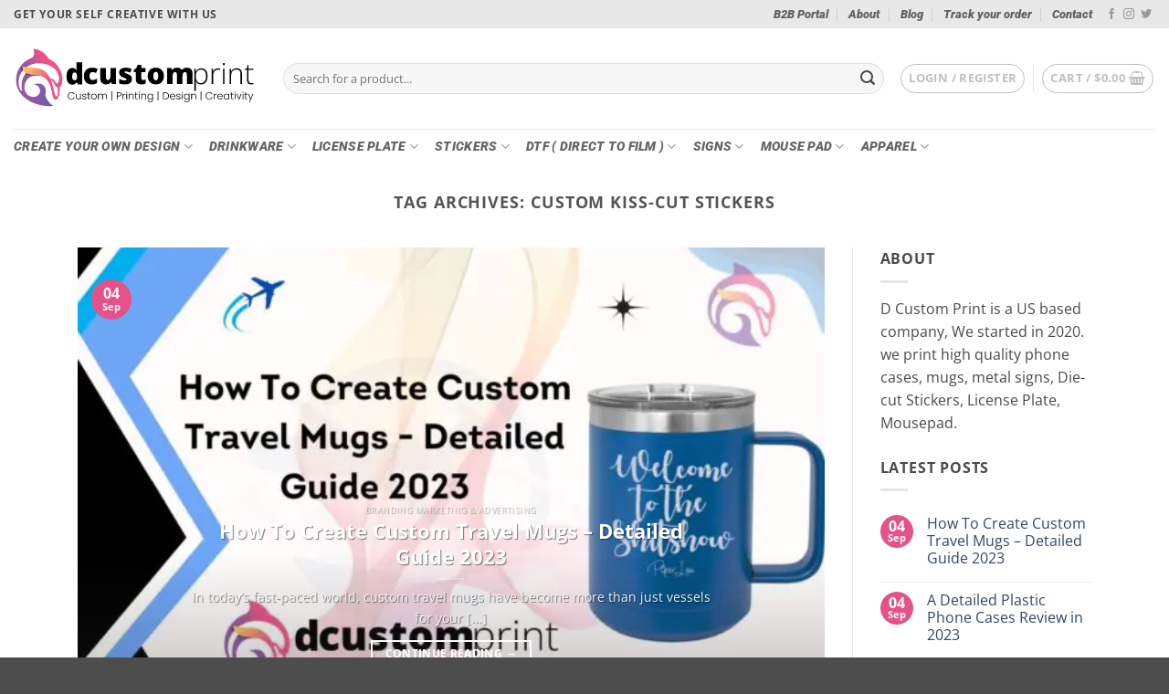

--- FILE ---
content_type: text/html; charset=utf-8
request_url: https://www.google.com/recaptcha/api2/anchor?ar=1&k=6LfnA_4pAAAAADejZQpIOZ2FSPsvKNIeWntzMAJJ&co=aHR0cHM6Ly9kY3VzdG9tcHJpbnQuY29tOjQ0Mw..&hl=en&v=PoyoqOPhxBO7pBk68S4YbpHZ&size=normal&anchor-ms=20000&execute-ms=30000&cb=y9hw0ti6mebh
body_size: 49408
content:
<!DOCTYPE HTML><html dir="ltr" lang="en"><head><meta http-equiv="Content-Type" content="text/html; charset=UTF-8">
<meta http-equiv="X-UA-Compatible" content="IE=edge">
<title>reCAPTCHA</title>
<style type="text/css">
/* cyrillic-ext */
@font-face {
  font-family: 'Roboto';
  font-style: normal;
  font-weight: 400;
  font-stretch: 100%;
  src: url(//fonts.gstatic.com/s/roboto/v48/KFO7CnqEu92Fr1ME7kSn66aGLdTylUAMa3GUBHMdazTgWw.woff2) format('woff2');
  unicode-range: U+0460-052F, U+1C80-1C8A, U+20B4, U+2DE0-2DFF, U+A640-A69F, U+FE2E-FE2F;
}
/* cyrillic */
@font-face {
  font-family: 'Roboto';
  font-style: normal;
  font-weight: 400;
  font-stretch: 100%;
  src: url(//fonts.gstatic.com/s/roboto/v48/KFO7CnqEu92Fr1ME7kSn66aGLdTylUAMa3iUBHMdazTgWw.woff2) format('woff2');
  unicode-range: U+0301, U+0400-045F, U+0490-0491, U+04B0-04B1, U+2116;
}
/* greek-ext */
@font-face {
  font-family: 'Roboto';
  font-style: normal;
  font-weight: 400;
  font-stretch: 100%;
  src: url(//fonts.gstatic.com/s/roboto/v48/KFO7CnqEu92Fr1ME7kSn66aGLdTylUAMa3CUBHMdazTgWw.woff2) format('woff2');
  unicode-range: U+1F00-1FFF;
}
/* greek */
@font-face {
  font-family: 'Roboto';
  font-style: normal;
  font-weight: 400;
  font-stretch: 100%;
  src: url(//fonts.gstatic.com/s/roboto/v48/KFO7CnqEu92Fr1ME7kSn66aGLdTylUAMa3-UBHMdazTgWw.woff2) format('woff2');
  unicode-range: U+0370-0377, U+037A-037F, U+0384-038A, U+038C, U+038E-03A1, U+03A3-03FF;
}
/* math */
@font-face {
  font-family: 'Roboto';
  font-style: normal;
  font-weight: 400;
  font-stretch: 100%;
  src: url(//fonts.gstatic.com/s/roboto/v48/KFO7CnqEu92Fr1ME7kSn66aGLdTylUAMawCUBHMdazTgWw.woff2) format('woff2');
  unicode-range: U+0302-0303, U+0305, U+0307-0308, U+0310, U+0312, U+0315, U+031A, U+0326-0327, U+032C, U+032F-0330, U+0332-0333, U+0338, U+033A, U+0346, U+034D, U+0391-03A1, U+03A3-03A9, U+03B1-03C9, U+03D1, U+03D5-03D6, U+03F0-03F1, U+03F4-03F5, U+2016-2017, U+2034-2038, U+203C, U+2040, U+2043, U+2047, U+2050, U+2057, U+205F, U+2070-2071, U+2074-208E, U+2090-209C, U+20D0-20DC, U+20E1, U+20E5-20EF, U+2100-2112, U+2114-2115, U+2117-2121, U+2123-214F, U+2190, U+2192, U+2194-21AE, U+21B0-21E5, U+21F1-21F2, U+21F4-2211, U+2213-2214, U+2216-22FF, U+2308-230B, U+2310, U+2319, U+231C-2321, U+2336-237A, U+237C, U+2395, U+239B-23B7, U+23D0, U+23DC-23E1, U+2474-2475, U+25AF, U+25B3, U+25B7, U+25BD, U+25C1, U+25CA, U+25CC, U+25FB, U+266D-266F, U+27C0-27FF, U+2900-2AFF, U+2B0E-2B11, U+2B30-2B4C, U+2BFE, U+3030, U+FF5B, U+FF5D, U+1D400-1D7FF, U+1EE00-1EEFF;
}
/* symbols */
@font-face {
  font-family: 'Roboto';
  font-style: normal;
  font-weight: 400;
  font-stretch: 100%;
  src: url(//fonts.gstatic.com/s/roboto/v48/KFO7CnqEu92Fr1ME7kSn66aGLdTylUAMaxKUBHMdazTgWw.woff2) format('woff2');
  unicode-range: U+0001-000C, U+000E-001F, U+007F-009F, U+20DD-20E0, U+20E2-20E4, U+2150-218F, U+2190, U+2192, U+2194-2199, U+21AF, U+21E6-21F0, U+21F3, U+2218-2219, U+2299, U+22C4-22C6, U+2300-243F, U+2440-244A, U+2460-24FF, U+25A0-27BF, U+2800-28FF, U+2921-2922, U+2981, U+29BF, U+29EB, U+2B00-2BFF, U+4DC0-4DFF, U+FFF9-FFFB, U+10140-1018E, U+10190-1019C, U+101A0, U+101D0-101FD, U+102E0-102FB, U+10E60-10E7E, U+1D2C0-1D2D3, U+1D2E0-1D37F, U+1F000-1F0FF, U+1F100-1F1AD, U+1F1E6-1F1FF, U+1F30D-1F30F, U+1F315, U+1F31C, U+1F31E, U+1F320-1F32C, U+1F336, U+1F378, U+1F37D, U+1F382, U+1F393-1F39F, U+1F3A7-1F3A8, U+1F3AC-1F3AF, U+1F3C2, U+1F3C4-1F3C6, U+1F3CA-1F3CE, U+1F3D4-1F3E0, U+1F3ED, U+1F3F1-1F3F3, U+1F3F5-1F3F7, U+1F408, U+1F415, U+1F41F, U+1F426, U+1F43F, U+1F441-1F442, U+1F444, U+1F446-1F449, U+1F44C-1F44E, U+1F453, U+1F46A, U+1F47D, U+1F4A3, U+1F4B0, U+1F4B3, U+1F4B9, U+1F4BB, U+1F4BF, U+1F4C8-1F4CB, U+1F4D6, U+1F4DA, U+1F4DF, U+1F4E3-1F4E6, U+1F4EA-1F4ED, U+1F4F7, U+1F4F9-1F4FB, U+1F4FD-1F4FE, U+1F503, U+1F507-1F50B, U+1F50D, U+1F512-1F513, U+1F53E-1F54A, U+1F54F-1F5FA, U+1F610, U+1F650-1F67F, U+1F687, U+1F68D, U+1F691, U+1F694, U+1F698, U+1F6AD, U+1F6B2, U+1F6B9-1F6BA, U+1F6BC, U+1F6C6-1F6CF, U+1F6D3-1F6D7, U+1F6E0-1F6EA, U+1F6F0-1F6F3, U+1F6F7-1F6FC, U+1F700-1F7FF, U+1F800-1F80B, U+1F810-1F847, U+1F850-1F859, U+1F860-1F887, U+1F890-1F8AD, U+1F8B0-1F8BB, U+1F8C0-1F8C1, U+1F900-1F90B, U+1F93B, U+1F946, U+1F984, U+1F996, U+1F9E9, U+1FA00-1FA6F, U+1FA70-1FA7C, U+1FA80-1FA89, U+1FA8F-1FAC6, U+1FACE-1FADC, U+1FADF-1FAE9, U+1FAF0-1FAF8, U+1FB00-1FBFF;
}
/* vietnamese */
@font-face {
  font-family: 'Roboto';
  font-style: normal;
  font-weight: 400;
  font-stretch: 100%;
  src: url(//fonts.gstatic.com/s/roboto/v48/KFO7CnqEu92Fr1ME7kSn66aGLdTylUAMa3OUBHMdazTgWw.woff2) format('woff2');
  unicode-range: U+0102-0103, U+0110-0111, U+0128-0129, U+0168-0169, U+01A0-01A1, U+01AF-01B0, U+0300-0301, U+0303-0304, U+0308-0309, U+0323, U+0329, U+1EA0-1EF9, U+20AB;
}
/* latin-ext */
@font-face {
  font-family: 'Roboto';
  font-style: normal;
  font-weight: 400;
  font-stretch: 100%;
  src: url(//fonts.gstatic.com/s/roboto/v48/KFO7CnqEu92Fr1ME7kSn66aGLdTylUAMa3KUBHMdazTgWw.woff2) format('woff2');
  unicode-range: U+0100-02BA, U+02BD-02C5, U+02C7-02CC, U+02CE-02D7, U+02DD-02FF, U+0304, U+0308, U+0329, U+1D00-1DBF, U+1E00-1E9F, U+1EF2-1EFF, U+2020, U+20A0-20AB, U+20AD-20C0, U+2113, U+2C60-2C7F, U+A720-A7FF;
}
/* latin */
@font-face {
  font-family: 'Roboto';
  font-style: normal;
  font-weight: 400;
  font-stretch: 100%;
  src: url(//fonts.gstatic.com/s/roboto/v48/KFO7CnqEu92Fr1ME7kSn66aGLdTylUAMa3yUBHMdazQ.woff2) format('woff2');
  unicode-range: U+0000-00FF, U+0131, U+0152-0153, U+02BB-02BC, U+02C6, U+02DA, U+02DC, U+0304, U+0308, U+0329, U+2000-206F, U+20AC, U+2122, U+2191, U+2193, U+2212, U+2215, U+FEFF, U+FFFD;
}
/* cyrillic-ext */
@font-face {
  font-family: 'Roboto';
  font-style: normal;
  font-weight: 500;
  font-stretch: 100%;
  src: url(//fonts.gstatic.com/s/roboto/v48/KFO7CnqEu92Fr1ME7kSn66aGLdTylUAMa3GUBHMdazTgWw.woff2) format('woff2');
  unicode-range: U+0460-052F, U+1C80-1C8A, U+20B4, U+2DE0-2DFF, U+A640-A69F, U+FE2E-FE2F;
}
/* cyrillic */
@font-face {
  font-family: 'Roboto';
  font-style: normal;
  font-weight: 500;
  font-stretch: 100%;
  src: url(//fonts.gstatic.com/s/roboto/v48/KFO7CnqEu92Fr1ME7kSn66aGLdTylUAMa3iUBHMdazTgWw.woff2) format('woff2');
  unicode-range: U+0301, U+0400-045F, U+0490-0491, U+04B0-04B1, U+2116;
}
/* greek-ext */
@font-face {
  font-family: 'Roboto';
  font-style: normal;
  font-weight: 500;
  font-stretch: 100%;
  src: url(//fonts.gstatic.com/s/roboto/v48/KFO7CnqEu92Fr1ME7kSn66aGLdTylUAMa3CUBHMdazTgWw.woff2) format('woff2');
  unicode-range: U+1F00-1FFF;
}
/* greek */
@font-face {
  font-family: 'Roboto';
  font-style: normal;
  font-weight: 500;
  font-stretch: 100%;
  src: url(//fonts.gstatic.com/s/roboto/v48/KFO7CnqEu92Fr1ME7kSn66aGLdTylUAMa3-UBHMdazTgWw.woff2) format('woff2');
  unicode-range: U+0370-0377, U+037A-037F, U+0384-038A, U+038C, U+038E-03A1, U+03A3-03FF;
}
/* math */
@font-face {
  font-family: 'Roboto';
  font-style: normal;
  font-weight: 500;
  font-stretch: 100%;
  src: url(//fonts.gstatic.com/s/roboto/v48/KFO7CnqEu92Fr1ME7kSn66aGLdTylUAMawCUBHMdazTgWw.woff2) format('woff2');
  unicode-range: U+0302-0303, U+0305, U+0307-0308, U+0310, U+0312, U+0315, U+031A, U+0326-0327, U+032C, U+032F-0330, U+0332-0333, U+0338, U+033A, U+0346, U+034D, U+0391-03A1, U+03A3-03A9, U+03B1-03C9, U+03D1, U+03D5-03D6, U+03F0-03F1, U+03F4-03F5, U+2016-2017, U+2034-2038, U+203C, U+2040, U+2043, U+2047, U+2050, U+2057, U+205F, U+2070-2071, U+2074-208E, U+2090-209C, U+20D0-20DC, U+20E1, U+20E5-20EF, U+2100-2112, U+2114-2115, U+2117-2121, U+2123-214F, U+2190, U+2192, U+2194-21AE, U+21B0-21E5, U+21F1-21F2, U+21F4-2211, U+2213-2214, U+2216-22FF, U+2308-230B, U+2310, U+2319, U+231C-2321, U+2336-237A, U+237C, U+2395, U+239B-23B7, U+23D0, U+23DC-23E1, U+2474-2475, U+25AF, U+25B3, U+25B7, U+25BD, U+25C1, U+25CA, U+25CC, U+25FB, U+266D-266F, U+27C0-27FF, U+2900-2AFF, U+2B0E-2B11, U+2B30-2B4C, U+2BFE, U+3030, U+FF5B, U+FF5D, U+1D400-1D7FF, U+1EE00-1EEFF;
}
/* symbols */
@font-face {
  font-family: 'Roboto';
  font-style: normal;
  font-weight: 500;
  font-stretch: 100%;
  src: url(//fonts.gstatic.com/s/roboto/v48/KFO7CnqEu92Fr1ME7kSn66aGLdTylUAMaxKUBHMdazTgWw.woff2) format('woff2');
  unicode-range: U+0001-000C, U+000E-001F, U+007F-009F, U+20DD-20E0, U+20E2-20E4, U+2150-218F, U+2190, U+2192, U+2194-2199, U+21AF, U+21E6-21F0, U+21F3, U+2218-2219, U+2299, U+22C4-22C6, U+2300-243F, U+2440-244A, U+2460-24FF, U+25A0-27BF, U+2800-28FF, U+2921-2922, U+2981, U+29BF, U+29EB, U+2B00-2BFF, U+4DC0-4DFF, U+FFF9-FFFB, U+10140-1018E, U+10190-1019C, U+101A0, U+101D0-101FD, U+102E0-102FB, U+10E60-10E7E, U+1D2C0-1D2D3, U+1D2E0-1D37F, U+1F000-1F0FF, U+1F100-1F1AD, U+1F1E6-1F1FF, U+1F30D-1F30F, U+1F315, U+1F31C, U+1F31E, U+1F320-1F32C, U+1F336, U+1F378, U+1F37D, U+1F382, U+1F393-1F39F, U+1F3A7-1F3A8, U+1F3AC-1F3AF, U+1F3C2, U+1F3C4-1F3C6, U+1F3CA-1F3CE, U+1F3D4-1F3E0, U+1F3ED, U+1F3F1-1F3F3, U+1F3F5-1F3F7, U+1F408, U+1F415, U+1F41F, U+1F426, U+1F43F, U+1F441-1F442, U+1F444, U+1F446-1F449, U+1F44C-1F44E, U+1F453, U+1F46A, U+1F47D, U+1F4A3, U+1F4B0, U+1F4B3, U+1F4B9, U+1F4BB, U+1F4BF, U+1F4C8-1F4CB, U+1F4D6, U+1F4DA, U+1F4DF, U+1F4E3-1F4E6, U+1F4EA-1F4ED, U+1F4F7, U+1F4F9-1F4FB, U+1F4FD-1F4FE, U+1F503, U+1F507-1F50B, U+1F50D, U+1F512-1F513, U+1F53E-1F54A, U+1F54F-1F5FA, U+1F610, U+1F650-1F67F, U+1F687, U+1F68D, U+1F691, U+1F694, U+1F698, U+1F6AD, U+1F6B2, U+1F6B9-1F6BA, U+1F6BC, U+1F6C6-1F6CF, U+1F6D3-1F6D7, U+1F6E0-1F6EA, U+1F6F0-1F6F3, U+1F6F7-1F6FC, U+1F700-1F7FF, U+1F800-1F80B, U+1F810-1F847, U+1F850-1F859, U+1F860-1F887, U+1F890-1F8AD, U+1F8B0-1F8BB, U+1F8C0-1F8C1, U+1F900-1F90B, U+1F93B, U+1F946, U+1F984, U+1F996, U+1F9E9, U+1FA00-1FA6F, U+1FA70-1FA7C, U+1FA80-1FA89, U+1FA8F-1FAC6, U+1FACE-1FADC, U+1FADF-1FAE9, U+1FAF0-1FAF8, U+1FB00-1FBFF;
}
/* vietnamese */
@font-face {
  font-family: 'Roboto';
  font-style: normal;
  font-weight: 500;
  font-stretch: 100%;
  src: url(//fonts.gstatic.com/s/roboto/v48/KFO7CnqEu92Fr1ME7kSn66aGLdTylUAMa3OUBHMdazTgWw.woff2) format('woff2');
  unicode-range: U+0102-0103, U+0110-0111, U+0128-0129, U+0168-0169, U+01A0-01A1, U+01AF-01B0, U+0300-0301, U+0303-0304, U+0308-0309, U+0323, U+0329, U+1EA0-1EF9, U+20AB;
}
/* latin-ext */
@font-face {
  font-family: 'Roboto';
  font-style: normal;
  font-weight: 500;
  font-stretch: 100%;
  src: url(//fonts.gstatic.com/s/roboto/v48/KFO7CnqEu92Fr1ME7kSn66aGLdTylUAMa3KUBHMdazTgWw.woff2) format('woff2');
  unicode-range: U+0100-02BA, U+02BD-02C5, U+02C7-02CC, U+02CE-02D7, U+02DD-02FF, U+0304, U+0308, U+0329, U+1D00-1DBF, U+1E00-1E9F, U+1EF2-1EFF, U+2020, U+20A0-20AB, U+20AD-20C0, U+2113, U+2C60-2C7F, U+A720-A7FF;
}
/* latin */
@font-face {
  font-family: 'Roboto';
  font-style: normal;
  font-weight: 500;
  font-stretch: 100%;
  src: url(//fonts.gstatic.com/s/roboto/v48/KFO7CnqEu92Fr1ME7kSn66aGLdTylUAMa3yUBHMdazQ.woff2) format('woff2');
  unicode-range: U+0000-00FF, U+0131, U+0152-0153, U+02BB-02BC, U+02C6, U+02DA, U+02DC, U+0304, U+0308, U+0329, U+2000-206F, U+20AC, U+2122, U+2191, U+2193, U+2212, U+2215, U+FEFF, U+FFFD;
}
/* cyrillic-ext */
@font-face {
  font-family: 'Roboto';
  font-style: normal;
  font-weight: 900;
  font-stretch: 100%;
  src: url(//fonts.gstatic.com/s/roboto/v48/KFO7CnqEu92Fr1ME7kSn66aGLdTylUAMa3GUBHMdazTgWw.woff2) format('woff2');
  unicode-range: U+0460-052F, U+1C80-1C8A, U+20B4, U+2DE0-2DFF, U+A640-A69F, U+FE2E-FE2F;
}
/* cyrillic */
@font-face {
  font-family: 'Roboto';
  font-style: normal;
  font-weight: 900;
  font-stretch: 100%;
  src: url(//fonts.gstatic.com/s/roboto/v48/KFO7CnqEu92Fr1ME7kSn66aGLdTylUAMa3iUBHMdazTgWw.woff2) format('woff2');
  unicode-range: U+0301, U+0400-045F, U+0490-0491, U+04B0-04B1, U+2116;
}
/* greek-ext */
@font-face {
  font-family: 'Roboto';
  font-style: normal;
  font-weight: 900;
  font-stretch: 100%;
  src: url(//fonts.gstatic.com/s/roboto/v48/KFO7CnqEu92Fr1ME7kSn66aGLdTylUAMa3CUBHMdazTgWw.woff2) format('woff2');
  unicode-range: U+1F00-1FFF;
}
/* greek */
@font-face {
  font-family: 'Roboto';
  font-style: normal;
  font-weight: 900;
  font-stretch: 100%;
  src: url(//fonts.gstatic.com/s/roboto/v48/KFO7CnqEu92Fr1ME7kSn66aGLdTylUAMa3-UBHMdazTgWw.woff2) format('woff2');
  unicode-range: U+0370-0377, U+037A-037F, U+0384-038A, U+038C, U+038E-03A1, U+03A3-03FF;
}
/* math */
@font-face {
  font-family: 'Roboto';
  font-style: normal;
  font-weight: 900;
  font-stretch: 100%;
  src: url(//fonts.gstatic.com/s/roboto/v48/KFO7CnqEu92Fr1ME7kSn66aGLdTylUAMawCUBHMdazTgWw.woff2) format('woff2');
  unicode-range: U+0302-0303, U+0305, U+0307-0308, U+0310, U+0312, U+0315, U+031A, U+0326-0327, U+032C, U+032F-0330, U+0332-0333, U+0338, U+033A, U+0346, U+034D, U+0391-03A1, U+03A3-03A9, U+03B1-03C9, U+03D1, U+03D5-03D6, U+03F0-03F1, U+03F4-03F5, U+2016-2017, U+2034-2038, U+203C, U+2040, U+2043, U+2047, U+2050, U+2057, U+205F, U+2070-2071, U+2074-208E, U+2090-209C, U+20D0-20DC, U+20E1, U+20E5-20EF, U+2100-2112, U+2114-2115, U+2117-2121, U+2123-214F, U+2190, U+2192, U+2194-21AE, U+21B0-21E5, U+21F1-21F2, U+21F4-2211, U+2213-2214, U+2216-22FF, U+2308-230B, U+2310, U+2319, U+231C-2321, U+2336-237A, U+237C, U+2395, U+239B-23B7, U+23D0, U+23DC-23E1, U+2474-2475, U+25AF, U+25B3, U+25B7, U+25BD, U+25C1, U+25CA, U+25CC, U+25FB, U+266D-266F, U+27C0-27FF, U+2900-2AFF, U+2B0E-2B11, U+2B30-2B4C, U+2BFE, U+3030, U+FF5B, U+FF5D, U+1D400-1D7FF, U+1EE00-1EEFF;
}
/* symbols */
@font-face {
  font-family: 'Roboto';
  font-style: normal;
  font-weight: 900;
  font-stretch: 100%;
  src: url(//fonts.gstatic.com/s/roboto/v48/KFO7CnqEu92Fr1ME7kSn66aGLdTylUAMaxKUBHMdazTgWw.woff2) format('woff2');
  unicode-range: U+0001-000C, U+000E-001F, U+007F-009F, U+20DD-20E0, U+20E2-20E4, U+2150-218F, U+2190, U+2192, U+2194-2199, U+21AF, U+21E6-21F0, U+21F3, U+2218-2219, U+2299, U+22C4-22C6, U+2300-243F, U+2440-244A, U+2460-24FF, U+25A0-27BF, U+2800-28FF, U+2921-2922, U+2981, U+29BF, U+29EB, U+2B00-2BFF, U+4DC0-4DFF, U+FFF9-FFFB, U+10140-1018E, U+10190-1019C, U+101A0, U+101D0-101FD, U+102E0-102FB, U+10E60-10E7E, U+1D2C0-1D2D3, U+1D2E0-1D37F, U+1F000-1F0FF, U+1F100-1F1AD, U+1F1E6-1F1FF, U+1F30D-1F30F, U+1F315, U+1F31C, U+1F31E, U+1F320-1F32C, U+1F336, U+1F378, U+1F37D, U+1F382, U+1F393-1F39F, U+1F3A7-1F3A8, U+1F3AC-1F3AF, U+1F3C2, U+1F3C4-1F3C6, U+1F3CA-1F3CE, U+1F3D4-1F3E0, U+1F3ED, U+1F3F1-1F3F3, U+1F3F5-1F3F7, U+1F408, U+1F415, U+1F41F, U+1F426, U+1F43F, U+1F441-1F442, U+1F444, U+1F446-1F449, U+1F44C-1F44E, U+1F453, U+1F46A, U+1F47D, U+1F4A3, U+1F4B0, U+1F4B3, U+1F4B9, U+1F4BB, U+1F4BF, U+1F4C8-1F4CB, U+1F4D6, U+1F4DA, U+1F4DF, U+1F4E3-1F4E6, U+1F4EA-1F4ED, U+1F4F7, U+1F4F9-1F4FB, U+1F4FD-1F4FE, U+1F503, U+1F507-1F50B, U+1F50D, U+1F512-1F513, U+1F53E-1F54A, U+1F54F-1F5FA, U+1F610, U+1F650-1F67F, U+1F687, U+1F68D, U+1F691, U+1F694, U+1F698, U+1F6AD, U+1F6B2, U+1F6B9-1F6BA, U+1F6BC, U+1F6C6-1F6CF, U+1F6D3-1F6D7, U+1F6E0-1F6EA, U+1F6F0-1F6F3, U+1F6F7-1F6FC, U+1F700-1F7FF, U+1F800-1F80B, U+1F810-1F847, U+1F850-1F859, U+1F860-1F887, U+1F890-1F8AD, U+1F8B0-1F8BB, U+1F8C0-1F8C1, U+1F900-1F90B, U+1F93B, U+1F946, U+1F984, U+1F996, U+1F9E9, U+1FA00-1FA6F, U+1FA70-1FA7C, U+1FA80-1FA89, U+1FA8F-1FAC6, U+1FACE-1FADC, U+1FADF-1FAE9, U+1FAF0-1FAF8, U+1FB00-1FBFF;
}
/* vietnamese */
@font-face {
  font-family: 'Roboto';
  font-style: normal;
  font-weight: 900;
  font-stretch: 100%;
  src: url(//fonts.gstatic.com/s/roboto/v48/KFO7CnqEu92Fr1ME7kSn66aGLdTylUAMa3OUBHMdazTgWw.woff2) format('woff2');
  unicode-range: U+0102-0103, U+0110-0111, U+0128-0129, U+0168-0169, U+01A0-01A1, U+01AF-01B0, U+0300-0301, U+0303-0304, U+0308-0309, U+0323, U+0329, U+1EA0-1EF9, U+20AB;
}
/* latin-ext */
@font-face {
  font-family: 'Roboto';
  font-style: normal;
  font-weight: 900;
  font-stretch: 100%;
  src: url(//fonts.gstatic.com/s/roboto/v48/KFO7CnqEu92Fr1ME7kSn66aGLdTylUAMa3KUBHMdazTgWw.woff2) format('woff2');
  unicode-range: U+0100-02BA, U+02BD-02C5, U+02C7-02CC, U+02CE-02D7, U+02DD-02FF, U+0304, U+0308, U+0329, U+1D00-1DBF, U+1E00-1E9F, U+1EF2-1EFF, U+2020, U+20A0-20AB, U+20AD-20C0, U+2113, U+2C60-2C7F, U+A720-A7FF;
}
/* latin */
@font-face {
  font-family: 'Roboto';
  font-style: normal;
  font-weight: 900;
  font-stretch: 100%;
  src: url(//fonts.gstatic.com/s/roboto/v48/KFO7CnqEu92Fr1ME7kSn66aGLdTylUAMa3yUBHMdazQ.woff2) format('woff2');
  unicode-range: U+0000-00FF, U+0131, U+0152-0153, U+02BB-02BC, U+02C6, U+02DA, U+02DC, U+0304, U+0308, U+0329, U+2000-206F, U+20AC, U+2122, U+2191, U+2193, U+2212, U+2215, U+FEFF, U+FFFD;
}

</style>
<link rel="stylesheet" type="text/css" href="https://www.gstatic.com/recaptcha/releases/PoyoqOPhxBO7pBk68S4YbpHZ/styles__ltr.css">
<script nonce="KYHhF49gcXoVutNH4fcgGw" type="text/javascript">window['__recaptcha_api'] = 'https://www.google.com/recaptcha/api2/';</script>
<script type="text/javascript" src="https://www.gstatic.com/recaptcha/releases/PoyoqOPhxBO7pBk68S4YbpHZ/recaptcha__en.js" nonce="KYHhF49gcXoVutNH4fcgGw">
      
    </script></head>
<body><div id="rc-anchor-alert" class="rc-anchor-alert"></div>
<input type="hidden" id="recaptcha-token" value="[base64]">
<script type="text/javascript" nonce="KYHhF49gcXoVutNH4fcgGw">
      recaptcha.anchor.Main.init("[\x22ainput\x22,[\x22bgdata\x22,\x22\x22,\[base64]/[base64]/[base64]/[base64]/[base64]/[base64]/KGcoTywyNTMsTy5PKSxVRyhPLEMpKTpnKE8sMjUzLEMpLE8pKSxsKSksTykpfSxieT1mdW5jdGlvbihDLE8sdSxsKXtmb3IobD0odT1SKEMpLDApO08+MDtPLS0pbD1sPDw4fFooQyk7ZyhDLHUsbCl9LFVHPWZ1bmN0aW9uKEMsTyl7Qy5pLmxlbmd0aD4xMDQ/[base64]/[base64]/[base64]/[base64]/[base64]/[base64]/[base64]\\u003d\x22,\[base64]\\u003d\x22,\x22FMKnYw7DmMKlK13CtcKbJMOBPnbDvsKHw7FSBcKXw5lowprDoFRdw77Ct1zDol/Ck8K7w5nClCZYGsOCw44qTwXCh8KMCXQ1w64qG8OPcxd8QsOCwrl1VMKVw6vDnl/[base64]/w7h5Z3XDlsK5azHDsnMkUMO/wqrCpsOxw5PDuMO3w5xiw4nDgcKJwqhSw5/DjMOXwp7CtcORcgg3w43CpMOhw4XDvRgPND9+w4/DjcOoCm/DpHLDhMOoRUDCicODbMKnwo/Dp8Ofw7rCpsKJwo1aw409wqdkw5LDpl3CskTDsnrDgsKtw4PDhyN7wrZNWcK9OsKcJcOOwoPCl8KrTcKgwqFRNW50GsKHL8OCw70/wqZPWMKrwqALSCtCw55KYsK0wrkQw6HDtU9sWAPDtcOVwq/Co8OyJjDCmsOmwqYlwqErw5VOJ8O2S0NCKsOxe8KwC8OhFwrCvkwFw5PDkWAPw5BjwpUuw6DCtHQmLcO3wr3DpEg0w6LCklzCncK2Bm3Dl8OAN1hxWXMRDMKAwpPDtXPCgcOCw43DskLDrcOyRBfDsxBCwoBLw65lwqHCkMKMwog7IMKVSTPCpi/Cqh3CogDDiWUlw5/DmcK2OjIew5A9fMO9wrEqY8O5TUxnQMOOPcOFSMOJwp7CnGzCklYuB8OKKwjCqsK4wrLDv2VEwrR9HsOEPcOfw7HDjA5sw4HDqWBGw6DCk8KswrDDrcOPwonCnVzDgAJHw5/CqCXCo8KAA0YBw5nDn8KFPnbCjcKXw4UWMFTDvnTCncKFwrLCmxkxwrPCuj/CtMOxw54vwp4Hw7/DnDkeFsKcw5zDj2gFBcOfZcKeJw7DisKJYizCgcKgw60rwokCPQHCisOYwpc/R8OHwqA/[base64]/DiR3DtsKMw6rChxMwwrvDqxXDtcKtKCEoLQbDusODfgLDnsKpw6YSwpfCmHJWw6JEw5bCpDnCosOUw4nChMOwM8OIKMOGLMO5IcK8wp9xEMOCw5/[base64]/Dr8Kaw4fDnMK7w7RHw4lCNxfDhVhOw4vCiMKGDMKrwoHCvsK/wp9XXcOjWsKSwp5yw7MTSzUCaizDvcOYw7zDvB/DkUzDjGjCjUQvRmBHNCvCtMK1N3Mow7DCk8Kpwrt5AMOqwqBXbgTCmkkgw7nDjsOVw5jDiAsAfzfCoGtnwpkCL8Okwr3CjzHDtsO4wr8Lwpw8w5FowoIcwprCocOfw6vDvMKfHsKew7MSw4/CghFdQsK5P8OVw7fDpcKjwp7DvMK2ZsKCw5DCpihXwo4/wpVdcArDn0bCnjlfZRUmwoxbH8OXLsKvw5FiC8KJF8O7PxkOw6jCg8OYw5/DrHbCvwnDkCsCw4xcwpYUwrnCrQAnwoXCvitsIsKbwqM3wp7ChcKiwp8pwqY9fsK0TkrCmWZpO8OZN2YVw5/ChMOlJ8KPKUIAwqprbsKid8KTw642wqPCmMOYSXYuw4cGw7rCpAbCn8KnVMOnF2TDtcO/[base64]/[base64]/[base64]/ClsOJw5chIcKFIGgtOsOMA8O/w57DkjcnGsKZNcOww7jDgUbCsMOeesKWEi7ClMK4EMKzw6c3Zww/QMK2P8O2w5jCt8KUwr1wbcOyXMOsw51hw4bDqsK3GE/DrxMZwohrV2Fyw6LDjT/[base64]/[base64]/[base64]/Chn3DhMK2wpkvZhV3w57DrQwdYn/[base64]/ChcKGwpQuw75GwpnCuMKPcVbDisK4Em1zw6kLXiBIwqvCnEnCukTClMO0w5UUGWHCuQFAw6/CnmTDosKhd8KLUMKBWRjDmsOae2TCmnVuYcOuSsOZwqEsw7YfMS5xwo9Ow5kIZ8OzOsKMwpB+NMO3w47Cp8KiOAJTw79Nw4fCsy5lw7bDusKuDxfDucKfw6YYAcOvHsKXwqvDlsO3HMOwFn8IwoprfcOzQ8Opw5/DgzQ+woBHK2V0wqXDjMOEDsOhwqRbw4LDpcKiw5zCnHhwbMKeSsKifRnDuHvDrcOGwo7Do8OmwqvDisO9W1IZwroiUylgXcK4dSfCmsOIRsKKQsOBw5DDtWjDowZtw4Vyw4hZw7/[base64]/CuMKAwpzDo8KfwprCpinCtsOCGjPCvwxLG259wo3ClsOcBMKsGMOwIFzDssKqw7cjXsOxNEpdb8Kad8KkUDjCj0HDusOjwrbCnsOoccKHwo3DrsKew6DDgEARw4Yew54+O28QUg9HwrfDqXLChWLCqCfDjhzDrW/DnTvDk8OvwoEZdHjDgkl/NsKlwoIRwqrCqsKow6MTwrg3fMOMYsOQwpAaWcKtwqrCv8Kfw5VNw6dNw6Y6wplvG8OHwpRQNSnCswRuw4bDqF/Ct8O1wqdpJXnCmWViw75qwq0zO8OobMOuwoE+w51cw5NiwoRrc2nCtwrDnhDDimNQw7fDqcK5e8OQw77Dp8KxwpnCrcOJwqTDg8OtwqLDnMOIDGRTdVVQwqbCuzxeW8KiFcOLKsK/wr8fwqXDozlmwo4pwoEXwrJ/Y1AHw70gfXQ5OcKhBcO5YVsPw6/[base64]/w6sjG2jDpMKPHsKwwofCtG3CghQ1wp8lwrJTwow9EcOwaMKQw5BnbE/DtC7CjlTChsOifmQ9EipAw5DDq3p3CsOZwp9dw6QvwpLDlXLDlMOWKsKiacKbOMO4wqV/wplDWj0eFG5/wpoaw5wpw6d9SB7DjcOsX8O9w5Z6wqXCl8KgwqnCmjJTwq7CpcKQJcO6wqXCsMOsKXXCrQPDr8KGwrfCrcKkZ8KOQj/CtcKIw53DhxrCtMKsETrDr8KFLnE5w6hsw5/DhHXCs0rDtsKvw4gwL0XDlHvDt8KmbMOwUsOpU8O/YjfCg1Zzwp9DT8O5Bk1zTFdlwo7CtsOFNUHDsMK5w5XDjcOKXWkeYzDDqMOoXsKCUDE1Ghx5wpjCnQF7w6rDpcODNAgvw6vCrsKuwqxew4IHw5DCo19Xw7AkTRMVw5/Do8Oew5PDsFPDlQgfa8K6PcO5wrjDpsO0w7kQHnhdRQARFMOyZsKLYcOWMgPCksKTZ8K8G8KFwpnDmhTClzs/fW0bw4rDr8OrSg/CgcKAAEHDsMKfEADDljbChizDvxzCuMO5w7F/[base64]/w7UmWcOYwofCtMK5wrt+CcOAYR8tw7A+w4PCpGDCq8K2w7wuwrvDgcOOCMK0GMOJXC0Nw71waSLCiMK+Rk8Sw4vCqMKuIcOqDA/DsHLDvBxUR8KofsK9bcOBCMOTAcOMMcKyw7bCtRPDtQDDucKPYRnCjljCucKETsKlwp3DoMO9w69jw5DCoGIUB3vCvsKXw5TDuQrDnMKUwr8zKsKxLMKxFcObw6dvwp7DgEXDgErCm17DpwvCgTvDgMO7w6hdwqLCjMOewpRNwqtFwospwp0tw5/[base64]/DgCHDvzbDn8OibxzCo8KfBsOMwqvCulrDrcKJw450W8KpwrIMAcOWKMKWwqpLcMOTw4vDjMKtXCbCsFPDjlMywqVTdFZuMDfDt3nCpMOpCzpEw64ZwpFTw5vDgsKmw4smK8KIw7hRwocXwpHCkQzDvzfCmMOyw7XDvG/CuMKZwpvDug3DhcOrScKzbBjCnyjDkmnDpsKQd0JFwrXDn8OMw4R6DQNewoXDmlPDvsK9JjzDpcOawrPCsMKSwq3DncK9wo8Vw7jDv03CkH7Cu0bCrMO9BQjDgcKLPMOcdsOPLlFVw7zCkn7DkBVQw53CgsO+w4RSMsK6OBNUH8O2w7kPwqTDnMO5E8KNWTZZwqTDq0/Dm3gYCjHDtsOGwrB/[base64]/[base64]/Dl8K6KkHCi1HDrcOSNGTDv8OtbAzDucOnZVggw6nCmkLDtcO7UMKXYRDCvcKJw7zCr8K2woPDo0M2e3x6YcKgDQZHwqE+ZcO4wpI8MH5KwpjCvA8leiZ/w7LDqMOJNMOEw6ZJw5syw788wq/DnXU5AjRTeAh1DkzClsOuRx46LUvDgWHDlxjDiMOjPURXH00pOsKSwoDDgVBQNgcRw5fCvsOuH8OBw74LZ8OUPVlMFFHCvcO8CTfCiyBkScK6w4nDg8KsCMKgMcODNFzDncOWwoPChRLDvnlresKIwo3DiMO6wqJpw4UOw5vCp1PDuC93GMOiwp/Cl8OMBER4asKewrpQwozDmFDCpcKraHgTw5gSwqd4QcKmdAQOT8OlVcOtw5/DgwUuwpVkwrvChUo5woY9w4HDu8KyPcKpw5XDszdAw61Fcx41w6XDq8Kfw4TDiMKRe3nDvV3Cv8KqSjk0HlHDisKsIsO/dzFkOggeTXrDtMOxBXgTLlVtw7bDgD7Cv8KAw7pFw63CsnwWw6ggwqNzQnbDksOiA8OHw7vClsKfKMOdUcOxAx5nMSVuDTJ3wo3CuW/DjGUjIgTDg8KjJWHCqcKHeHLCgCoKc8KgFyXDhsKTwqTDn04zc8KSQcOpw5oGwqLCmMOMezcTwrvCuMOJwqwtdSPCgMKuw54Qw67CgMOIBsO/UDRewp7CkMO6w5RTwq7CtH7DgiIpcMKjwok7AEQVBcOJeMKKwo/[base64]/DhMKDwoIWPH/Dq8OxPcKww781wrLDmjfCuUDCigsMwqI4wq7DmcOjwrFKIGzCisOBwonDo05qw6rDuMKxEMKrw4XDgxbDrsK7wovCqcKdw7/DvsO8woPClFHDsMOZwrxMSAQSwr7CpcKRw4TDrycAOj3CiXBjU8KfI8K5w6XDsMKzw7BlwqFRUMOScSXDiSPCtQbDmMKFEMOQwqJDGsOkUcOAwo/CscO/[base64]/CrS9OMMOVZVHDtsKOwpdsIE/DoQbCoEXDpMKswpvDmcOSw5JhOG/ClynCg2hnFMOjwo/DkSnCqkjCi39NNsOuwrIyBwAKF8KUwqccwqLCgMOXw5tWwpbDjyR8wo7DsxXCscKNwohNRWvDsjXDk1bCjxTDqcOawrBJwpDColdXLcK4RivDgB9zNg7CkSvCpsOxwrzCqMOnwqbDjjHCmlMuV8ODwozCqcOsP8Kpw6Vdw5HDvcKlwpEKwpEQw5cPd8O/wq9Yf8Oawq4Uw7hFa8KywqVQw4LDlXdcwoDDuMO1LXvCrGZrNhzClcOLY8OIw7TCuMOHwowKPHDDucKKw6DCl8K/YMKSBHLCjllDw4lXw5TCrsKxworCpcKIRMKKw5F/wrg8wovCisOGQ2ZNRF13wqNcwqUZwoTCicKDw5HDjy/CpEzDksKKTS/[base64]/wq4GNcKQwpAQAzZBwooXBULDqGZ/wrBiB8O+w5TCsMOFNzZewoFmSBjDvz/CrMKow5Atw7t7w53CtgfCt8OGwoPCuMO9ZzFcw4bCoGzDosOyXy3CnsOwNMKsw5jCsH7Cq8KGOsObBjzDulp2w7DDksKlQMODwpfCt8OSw5zDr0hWwp3Cuhkow6ZIw7Zow5fCu8KqJDnCsnQ+GBgKZTdvMMOdwr4NCcOiw6t9w5/[base64]/SyLDpsOoSzQDwoVEwrg7w4bCnFPCq8O1w5szPMOrTcOSPMKzGcOwXsO0V8KgL8KcwpAFwqoawqwGwqZ4esKSWWnCg8KATAoTWRMMHsONR8KwPMOyw41sXTHCsn7CpQDDgcOqw5trY0zDs8K5wr7CncOKwpvCq8OIw7lxRcKeMQtWwpjCpMOsAyXCm0dNScK3OC/DmsOMwotDPcK5wqA2w57ChcKqShoxwpvCpMOjPhkvw6rDhF7Cl3/[base64]/[base64]/DvDbCusOFLcOFRUxXSMOVfcOIYzMqXMO6FMK8wqfCmsK6wrfDqyVsw4RjwrzDvMOtLMOMZcOAMMKdKcKgQ8Oow5HDk23DkUjCrnc9PMKiwobCtcOAwojDncKhRMKawpXDmE0bImnCkC/DvUBBA8OdwoXCqjbDtiUrTcK2wrRqwrpoUj/Ck1subsKFwr7CmcOGw6tYb8ObKcKAw7JSwqsKwoPDqcORwrgtTBXCv8KMw5EswrsZE8OPZMK6w7fDjAkgcMO6AcKEw4rDqsOnVAlsw4XDrQLDhxvDjgtkPhB/FBLCnMOWCRRQwpDCtnvDmG7CjMKQw5nDp8KuRWzCsDXCpmBcVCXCj2TCtiDCvMO2OxnDl8K6w4TDgCNFw6lRwrHCl0/CkcORPsOgw7PCpcK6wqDCtRNSw6vDpwIswovCg8O2wrHCt2BEwobCq1bCg8K7MsKOwoPComFFwqZdUmDCmsKMwoIowqVIdUBQw4rDiG5RwrxKwovDkiwHBxJ/w50lwozCtlcLw7IGw63DiAvDk8OeEsKrw7XDnsK/I8Oww40tHsK5wqQpw7cBwqLDmsKcJik6w6rCgsOTwqlIw5zCi1PCgMKPOCTCmx9/wrrDl8OPw6JMwoVMScK9eg5VGHRTCcK9B8ONwpVAUzvCl8OSZVfClsO8wo7Dk8KYw5cfHsK2C8OFNsOdVFk0w7UjPzHCjMKtwptQw5MjPghNwpPCpB/Cm8Oawp5vwohXEcOJPcKHw4lqw5gBw4DDqBTDssK8Cwx8woDDshXCj07Con/DmA/CqRnChcK7wqBGdcOPdn1IJMORbMKSBQdmJwrCvhDDqMOJw5HCny1MwoEtSGQ1w6UXwq92wp3Cin7CslhJw5teUG/CmsKcw6PCtMOUDXllS8KuGkUEwoZNZ8KXQcOWcMK/wrQhw4XDk8KIw45dw69tecKIw5PCvHjDrRQ5w6HCrsOOAMKawpZGNFXCgD/CssOPHcOzFsKmMBvCpEU4C8K4w4bCtMO3w4xyw4jCvsKeAsO+JG5zJcO9JgRxVV7CkMKfw4MKwofDtx3DlMKYUsKCw6QxTMKdw7PCiMK4ZifDjXnCq8KbT8OUwpLCiSnCsXFVLsODAcKtwrXDk2TDosKlwo/[base64]/[base64]/DhsO3JiI0w4HDisKIw5DDs8Oiw4V+w4/CpMO0wr3DuMKqUUUow6c0DcKPw63CiyzDhMOEwrE4woJXCMO/EcKzQlbDjsONwrbDhU04TyUjw4I3DcK0w7zCvcOdQ2ljw6t/I8OYQ3jDocKfwoNgEMOja2LDjMKLHcK/JEp/FcKJDwg5KiUIwqfCr8OzDMOTwqp6ZSvCpGnCkcKYSgQ7woAzBsO2AV/Dp8KseRxFw6/DpcKzCHVcDcKDwoJ6PyhsJ8KzRXbCiWPDlxJeA1/DhgUEw5l/[base64]/wqtQXDF2XsKowqfCm8OeS0DCuwIsWCIuJkPDu0pMHD7DqXDDmBVmWGPCpsOew6bDlsOWwpfDj0VLw6nCg8KwwpovO8OWZMKAw64Lw6VSw7PDhMOzwqZgIVVCUcK1ZH0Uw6BVw4FwbCsPcwzCjC/Ch8KVwpQ+PiFOw4bCosOCw6R1w7HCv8ORw5ApG8KVb0LDpDIBaFzDjlPDhsOBwqBSwp1CP3Ryw53DgEdHHVgGe8KUwpvCkjXCkcOBW8KcISEucSXCvBvCt8Kzw6HDmjjCg8KiBcOxwqMmw77DssOFw7NFMMKkMMOKw5HCmA9EDB/DjgDCoWLDnsKfc8OcITQUw513PUjCqMKAKcK9w6Iqwr4vw4o5wqTDicKnwqPDv0EzO3DDq8OMw5PDtMO2wo/DkQZawrxvw5zDr1jCi8Owf8KfwqHDkMKZUcOtXVkFB8Ovw43DsQzDl8OgWcKMw41Zw5MVwqXDlsOCw6PDkCbCvMKXHMKNwp/Dj8Kjb8KHw6cAw7I0w6BEUsKIwq1ywpQeVVHCi27DocOfTsOPwpzCs37ChjgCamjCvcK5w63CpcOgwqrCl8OywrjCsTPCmm5iwpd0w5HCrsKBwofDmcKJwrnCoz3Dr8OaBFNpTx1Qw7TDnBrDjsKyLMOBBcO/[base64]/DrhE3w7AfwrEMw6RKKVxJw4PDmcKlUCxGw696bThwHcKDTsOXwqYKMUPDrcOmdlTCpHl8D8KtOHbCucOVG8K9dB18ZmLDk8KhZ1xhw6jCmizCrcO8BSfDpMKcElouw4NBwrMZw6ssw7dxRMOwDXzDisK/FMKdMndvw4HDjC/CuMO/w41/w7BceMOww7luw70MwqfDu8Oww7M7HmJow7DDjcK/IMKofBfClxxKwr3CiMKbw68dLih9wobDlsOaUgJEw7HDpMKnbsO1w6rDiiN9RlnCm8O9QcK0w4HDkGLClsOxwqDDjcKTTlB/eMKHwqgowoLCgcK/wqHCqy/[base64]/w5HCoGjCpAJBw5wqw7gZwo9Bw5zDgMKkw6bDu8OIwpkibzEMF2bDuMOOwpQKWMKhVmEFw5QEw7vDoMKLwqAaw7N8wojCisOZw77CnMOLw6MJD33DhVbClDM4wosFw49Ew6bDmEA4wpEtTsKEfcOSwqzClyhSXsK6EsOAwrRDw5p/[base64]/DnsOCwrJYw5jCiMOwcsKdw6VKecOtfh8lw43Cs8KLwpoHEFHDpUbCpgwZIAxfw6nCtcO5woLCvsKQC8KVwovCj01gBcKtwrZlwpnCg8K3JTLCs8KJw7LCnR0Pw6vComVpwoF/DcK/[base64]/O8OuXcOfwq/DjcK7D8OswrHCocKNw5DCgxfDgcOmEWl/[base64]/Cm8OYc8OpwrvDkgp5wrbDlMKnacKUSMKpwoZMS8KoMX5YNMOmwpZddBhpHMO5w4JYDkBlw5bDkHI1w6zDn8KPEMOpa3/[base64]/Listwr/DgmrChlfClMKgw4fDjE8EasK3w6gvT8OOWifCoQ3DssKvw7lVwonDhE/CtcKXdEUlw4fDpsO5PMO/BsO4w4HDjknCkDMzUUjDvsOhwpTDrsO1FC/[base64]/DnhYBVSjCncKxwpwbesOfQCJEEGJmwrN5wo/CjcOyw4zDpjYFw6rCjMORwoDCljc2WAUXwrLDl0FVwqkjM8KpQcOKcU10w7TDrsOMVgVLTx7Cq8O8aRLCqsOmK2twXgM3w6tkJETDm8K4YsKNw7xqwqjDgsKZRkzCo2prdzFwD8Klw6HCj1/[base64]/CmcKBwpLCm8OMbcOLQgzCikbCi8OXS8OAwrgFcDULSgnDqhFhcDjDlG47w5U6fQhoLMKawqzDjcO+wrHDukXDqGHCmVZ/[base64]/S8K1BsKQw74CwoPDhHE9NsOgw6fCpHcuSMOswqjDpcKDAcOZw4TCgsOEw6t2Zyh7wq8NKMKVwp/Dpjkewr/DkA/CnRvDpMKTw6E/NMKuw4BsO050w4PDt1dueEMqcMK4dMOccgDCqHXCo3sjWyYLw7jCrUkZNMOQIsOrbE/DlF5CbsKEw4c6aMOHwpVnHsKTwqDCjUwjZ0pBMA4vPMKAw4DDjsK4QMKyw7Vuw6PCujzDnQp5w4jCpljCkMKcwpw7wqjCiRDCmFc8wrwQw4TCryIDwqx4w5/DjG3DrjBJBD16TQEqwpXDicOlc8KJZB4RfsOiwoDCjcKWw4nCm8O1wrcCKw/Djjkiw74GQMOBwoXDmGnDjcKhwrszw4HCk8KzQDTCk8KSw4LDrE8nC0jCqsOjwrNVAH9gUcOLw6rCvsOFCXMVwpPCrMOrw4zDp8KpwqITHcOwIsOSw5IIw67DiE5/RwpDAcODZnLCscOJVnJqw4vCvMKfw48BGy/DsS3Co8O1ecO9MirDjB96wp5zGm/[base64]/ClsKDwrtMw5sLeGdsw7fDjl/[base64]/[base64]/CrTLDuCrCi8OoSHgTacOcfz/DsGtJBFs1wqfDgsOaLjFGDcK9T8KSw7cRw47DoMO2w5RMDis0B3ZeEcKORcK5QsOZKTTDlh7DpkHCrnt+GzAHwpNTA3bDiGgIMsKtwpATdMKOw4FUwqlIwoHClMKlwpbCkD7DhW/CrStNw4BZwpfDmsOOw7PCkjorwqPDlwrClcKMw7Iiw5bClBHCrDpaLnUuIlTCmMK3wrUOwpfDpgbCo8OawoA6wpDDjcKbFMOEC8ODBmfCvyx5wrTCpcOfwrLCmMOwQ8OqeyoVwrogPkjDhMKwwoJcw6rCm2/Cp1fCp8OvVMObwo8pw7JeVWTCi1HCmBBNe0HCqW/DvcOBAizDqwUgw6bDhsKUw6LCg2phw7l2P0nDhQVnw4/Dq8OjWMOuJwkzHRfCnAfDqMO8wqnDtsK0wojDusOCw5BYw7PCtMKjeRIxw49/woXCnC/DgMOuw6whY8O7w6FrAMKKw50Lw4s1JALDq8KuBsK3ZMO3wqbCqMOcwqN7IUwew5bCvVQYdCfCtsOPHkx0w4/Di8OjwrU5VcK2OUlcQMK5PsO4w7rChsKhCMOXwqPCssKLMsKIBsOBHCtvw7JJaCImHsO/MVksQyjCkMOkw7EseTcofcK2w67CuQU5fDZoD8Kaw6XCo8OZw7TDkcKyEMKmw4fDvsKUSkvCo8Oew7jCg8Kjwo9IZMO7wpvCmF/DojzCgMOSw7jDnnfDsF4ZL305wrQwLsOqJ8Kmw4Nyw6YwwpLDl8O6w6whw4HDtVgjw5pLW8OqDzXDlThwwrdAw65bbx/CoiQDwqBVTMOEwpAjT8KCw7ktw4lbccOeRVsyHMKyR8KMe0Apw45/Vl/DhsO3JcKZw7jCoiDDim3Cg8Oiw7XDn3pAZsO5w5HChMOlcMOGwoNRwo/DqsO1GcKNAsOzw4bDjMOVHmcGwoJ9HsO+PsK0w7DCh8KfBB5fcsKmV8K2w584wrzDg8OWBMKqKcKQCk/CjcKuwqJRMcKdAwI+CMO8w4cLwptMa8K+N8OIwqEHwqULw5rDkcO7BSbDk8ONwo86AQHDs8KiJ8O5bWzCiUjCjcO3aVUQAsKjMMKtAit2f8OVE8OXdMK8J8O8IVAACGkEaMO3KSc/ZRTDvWUvw60AU0NjRMO2T03DrUgZw5B7w7x5VEpnw57CssKFTE5awrJ8w5RPw4zDix/DjUjDqcOGVh7Cn0PCp8KsIMOmw6YSZMKDABPDh8KGw5nDt23Dj1HDgkkBwqLCq2XDqcO0YMORcjZiHGzCu8KDwr9Vw7tqw4tuw7zDlsKzNsKOXMKZw61efQxQecOTY1ISwoArEBcHwq1Two53UyE4NR9bw7/DsnvDpGbDvMOrwooSw7/CmADDoMOrZHvDm3wMwqfCrCs4ajPDpVEUw5zDggAZwrfCi8Ksw5DDrSvCsBDDn3RFODodw7/CkBI7wqjCjsOnwrzDllF+wocFUSXCvj0GwpPDsMOtMgHClsO0Ji/CnxvCisOaw5HCksKOw73DksOoVULChsKLeAUBLsKWwojDhz0eYVARdcKpEcK/[base64]/[base64]/[base64]/DkkTCiMKfw5INbsO6c1tbwoLCpsOaw78ew6nDg8KuCsO1TQ0MwrlLHC5EwrYqw6fCtVrDuwfCu8K6woHDocOeWBDDgMOYeDBWwqLChhoKwoQVHzUEw6rDo8OLw47Di8K1IcK7wp7CnMKkRsObQ8KzGcOdwpl/[base64]/CojHDhF7ChcKBKsKbwpAcBsOmwqPCvl7DpQocw5TCgcKnPFFSwpDCimNVfsKMKkzDncOlE8OGwoQaw5Yzw5kSw7rDrWHCs8Ogw6h7w5vCk8Kqw5hxcDfChy7CjsOHw5tSw5fCjk/CoMOxwpLCkDNDBMK6wrBbw6E8w716YgDDoFt7LmfCksOxw7jDul1Cw74awoorwrHCpcOYdcKMHlDDn8O3w7TDjsO/[base64]/[base64]/CsBJISDDDqsOsw5U9bcKCNcOkwpYvb8Knw6pSNlQlwrDDr8KfEnnDkMKcwovDrMK2DDV0w6hiMR5yHAHDkQ9sfnMKwrfChWYkcnx8dsObwr/Dk8KlwqTDgXZgSyvCrMKCHsKEPcOrw4jCrhMMw7gDVnbDm1IQwrHCgQY6w53DkQbCkcOLXMKQw7IPw592wrsGw5FMwqN9w6zCtB0RFcO+a8OIAwDCtlvCkSQnVGcJwo05wpIOw6xowr9Kw7LCocOCDMK1wprDriENw5lpwp7Chid3wpNMw7LDrsO/[base64]/BsK+WAYIw6/[base64]/CqGpvw6FifMOuw7/CmsKQQXcaw7XCh2LDncODRiPDrMO/w7TDjMOcw7LCnj3Du8KqwpnCmDMlQGokYBZUIsOpE1gYTCRxNQ7CvRbDm0R1w4LDsCojMsOSw4cbwrDChTDDryvDn8KOwplkJU0BVsOwewTCnMO9NATDkMO9w7AUwqglGsO0w7F5X8O0YydxX8OowrbDtT9Ew7PCrj/DmEDCkFvDk8OlwrRaw5rCiwbDpXRXw6U4wqfCusOuwrA9d1TDk8KmKzpoaGFmwphVElbCk8OzXsKpJWIUwoJ/w6JBG8KTbcO7w5LDlMKkw4PCvSRyQcKMRFrCln4LTBMLw5VvBVVVdsK4IzpBdQgTTk1nFTcxM8KoOQcDw7DDqA/[base64]/[base64]/DtmfCmzPCjsKKwqBSw4oadHYJwqjCh3MNw4TDtMO5wonDm0MKw6HDtnJyR1lQw6ZLT8KywpXChGXDn1bDtsOjw68cwq5oX8OBw4HCviZww4RkJR82wrtZASAkTGdYwoludsKeO8OaH0szA8OwaD/ConLCsy3Dk8KBwrDCrMKhwoFNwps3acOYacO8OwAhwoADwp9scgjDoMOadHhAwpPDiX/[base64]/Dp0jCrMKMM8KMw6kmSsODGcOHBcO7DMKCW1zCvzVHC8KMYsKmTRwpwo/CtsKowoIMG8OJS3rDisOqw6fCqQEWc8O3wrFPwoU9w7bCj2pDNcKnw7MzLsKgwrdYZR4Vwq7DqMKIO8OIwobDscKUesK9HiXCisOBwrZKw4fDjMO/wp3CqsKZTcOqUQMRwoJKf8KoXMKMSF0IwoQOHA3Dr2k5EEg7w7fCoMKXwp0iwpnDu8O8YhrChj7CjMK7EsO/w67CsnXDjcOHHcORXMO4R3d2w44YX8KMKMOzLMKJw5jDjQPDhcOCw60aLcKzO2/DmmBXwp81asOiNWJnYMOTwoxzWkHCn0TDvlHCjl7CskRBwqYKw63DnDPDmz0vwr9dwobCkgXCocKkX0/CmQ7Ci8OdwqbCpMKbAmvDk8KCw6Ajwp3DrsKbw7zDgAFnORsTw5NCw4EpUwzChCgsw6nCrcKuSxYcH8K3w7rCrHw3wrRnfcK1wpoJTVHCvGzDpsONSsKVd00GDcOVwqclwoLCgCJBIkU2AQ1wwqzDnHU2w60zwoBNYkTDqcOmwqjCqRo/QcKwFsKRwrA3IyJOwps/IMKsecKednBOHzbDhsKpwqnCnMK8c8Olw7DCoSY4wrnDsMKUXcK/wqhuwp/[base64]/ChWhdw49HdcKiwqtgVXV2w6bDrlRvACfDuyXDtsONTmdvw4/CghXDmX4Zw5FDw43CucKYwroiUcOnOsKTcMO8w6MhwojCvR82CsKjG8KEw7/DiMKvwpPDjMO0asKIw6rCpsOWwonCisKDw745wqN/Uz8yM8O2w5vDgcODQUh0CgEAwoYVRyLDqsO6YcKGw6LDlsK0w6zDnsOxQMOQHQ3CpsKtQ8KXGCvDrsKhw5lywqnDhcO/w5DDrSjDlErDtcKdaBrDqWHClEhBwrXDocOtw4A0w63Cm8OSDsKhwrjChsK8wqpSVsK1w4XCgzjDhkXDiQvDszHDmMOtbsK3wobDvsOBwpvChMO1w5zDs0/[base64]/DgjLDksKXw6bDojZ1woYuw45rwpXDp8OBYylqRTnDqcKeKQDDhsK3w5TDqGcxw7fDv0jDj8K4wpTDhVDChh0nAlEGw5XDsl3ChzpaS8Oxw5klFBjDj0sDE8KXwpzDskB/[base64]/Ds8OAHwguUzBCw5fDjyZcwo3DvMKpWS3CgcKNw6rDkEjDklzCksKEwrLCpsKQw4IlVcO6wojCk0/[base64]/CrcO7UMOCw6Q8CsKHw6tvTwrDisOXfcOjZMKpWz/ChCnCohzDqmnCmMKMAMKaA8KRFkPDnR3Dv07DrcOKwpPCiMKzw64ES8OBwqlGOiPDq1XCvkvCs1jDjS0aa0fDpcOJw4vCp8KxwoPChm1YY17Ct31Ef8K/w5DCr8KAwp7CiBbDnzAjR04EA25mDVPDoBPCj8K9woLCoMKeJMOsw6fDvcO/[base64]/AMOUwrdiwoQTw7XDv8O8MDkyC3TCr8Kew6/CokHDqcKMY8KZD8KAdQDCssKTQ8O0FMKZYT/[base64]/DqAE+wr3DmsOrw6DCo8KLwpttwrjCuVrDq1fCmcKfwrTChcO1wpfCtcOPwrfCqMKDYnw8QcKXw7Blwr14SknClFrCncKQwozDoMOnF8KAw43DmMOmWFcJXVIKTsKDEMOZw7rCnD/Ckjkvw47DlsKZw4DCmBLDswTCnQLDs1rDvzslw6UWwocOw5FSwq/DijUJw5Nxw5XCusKQL8KTw44UXcKvw6nDu3TChXpGVlJKdcO3ZFXCpsKRw4x/AhbCiMKCcsOrIhZqwphTWHM4Hx85wohNUHgcwoYyw7t4SMOaw7VPTsOKwq3Csn1jV8KTwpHCt8O5YcORfsKqMnjDqsK5woctw4pBwpR/Q8Ozw4Jjw4rCpcK5FcKmEWHCvMKzwpnDuMKab8O3NsObw5tIwoMoSAIZwpHDk8O4w4XCpmrDjsOlw5wlw7fDinDDmx5yL8OSwpvDkT9fNjfCnEUXJcK1P8KvIsKZEgrDoRJQworCnsO8EU7CkEwtWMONHsKZw6U7bH3DmCNzwq/Cjx5Ywp/DqDAbV8KZaMOEBXfDrMOlw73DryXDmX11M8Oyw4LDvcOCDjTDlMKmIcOAw6YNeVvDvX4iw5fDnE4Ew5Rwwqx0wqPCkcKbwprCtSgQwo/DqmErPMKTBCc7d8OZJWF8wqc4w4g2ax/[base64]/w53CnjM3w5rDhxPDgiEABsOHw7/DpGcTwpjDr1dhwopZHcK/Q8KmYcK8OcKbIcK/eWZUw59sw6PDqyl+GDI8wrfCt8OzHChew7fDhzcfwpEVw7bCl2nCmw3CtlfDm8O2YsKdw5Few5wqw7wQA8OOwovCvQ4xM8O/LX3ClhfCkcO6fRHCsWQFax0wU8KxDzMvwrstwpjDik1Rw6jDmcODw5bCtCo8F8K+wpXDlMOPwocDwowdKE41a3DCiCfDkRfDiUTChMKEFcKqwrvDowzCmycbwpcUXsKACVjDqcKZw7jCow\\u003d\\u003d\x22],null,[\x22conf\x22,null,\x226LfnA_4pAAAAADejZQpIOZ2FSPsvKNIeWntzMAJJ\x22,0,null,null,null,1,[21,125,63,73,95,87,41,43,42,83,102,105,109,121],[1017145,710],0,null,null,null,null,0,null,0,null,700,1,null,0,\[base64]/76lBhnEnQkZnOKMAhnM8xEZ\x22,0,0,null,null,1,null,0,0,null,null,null,0],\x22https://dcustomprint.com:443\x22,null,[1,1,1],null,null,null,0,3600,[\x22https://www.google.com/intl/en/policies/privacy/\x22,\x22https://www.google.com/intl/en/policies/terms/\x22],\x2257pNuGbNX06VE6AYRRkl0vCtJt6hSWYUtxb/FHjXT/Q\\u003d\x22,0,0,null,1,1768973951375,0,0,[210,177],null,[61,151,140],\x22RC-vLZPEwvH9Yocaw\x22,null,null,null,null,null,\x220dAFcWeA5sI7gyARUU5hFMgJ5Nj3FmQV0d1E8fY05x2jZFs-bR70nwDD8l9mq31eUUGtBoX_Th6eMhN5sWkWUtlckvhwXMvfQXPg\x22,1769056751440]");
    </script></body></html>

--- FILE ---
content_type: text/html; charset=utf-8
request_url: https://www.google.com/recaptcha/api2/anchor?ar=1&k=6LfnA_4pAAAAADejZQpIOZ2FSPsvKNIeWntzMAJJ&co=aHR0cHM6Ly9kY3VzdG9tcHJpbnQuY29tOjQ0Mw..&hl=en&v=PoyoqOPhxBO7pBk68S4YbpHZ&size=normal&anchor-ms=20000&execute-ms=30000&cb=16cak7km6kp2
body_size: 48968
content:
<!DOCTYPE HTML><html dir="ltr" lang="en"><head><meta http-equiv="Content-Type" content="text/html; charset=UTF-8">
<meta http-equiv="X-UA-Compatible" content="IE=edge">
<title>reCAPTCHA</title>
<style type="text/css">
/* cyrillic-ext */
@font-face {
  font-family: 'Roboto';
  font-style: normal;
  font-weight: 400;
  font-stretch: 100%;
  src: url(//fonts.gstatic.com/s/roboto/v48/KFO7CnqEu92Fr1ME7kSn66aGLdTylUAMa3GUBHMdazTgWw.woff2) format('woff2');
  unicode-range: U+0460-052F, U+1C80-1C8A, U+20B4, U+2DE0-2DFF, U+A640-A69F, U+FE2E-FE2F;
}
/* cyrillic */
@font-face {
  font-family: 'Roboto';
  font-style: normal;
  font-weight: 400;
  font-stretch: 100%;
  src: url(//fonts.gstatic.com/s/roboto/v48/KFO7CnqEu92Fr1ME7kSn66aGLdTylUAMa3iUBHMdazTgWw.woff2) format('woff2');
  unicode-range: U+0301, U+0400-045F, U+0490-0491, U+04B0-04B1, U+2116;
}
/* greek-ext */
@font-face {
  font-family: 'Roboto';
  font-style: normal;
  font-weight: 400;
  font-stretch: 100%;
  src: url(//fonts.gstatic.com/s/roboto/v48/KFO7CnqEu92Fr1ME7kSn66aGLdTylUAMa3CUBHMdazTgWw.woff2) format('woff2');
  unicode-range: U+1F00-1FFF;
}
/* greek */
@font-face {
  font-family: 'Roboto';
  font-style: normal;
  font-weight: 400;
  font-stretch: 100%;
  src: url(//fonts.gstatic.com/s/roboto/v48/KFO7CnqEu92Fr1ME7kSn66aGLdTylUAMa3-UBHMdazTgWw.woff2) format('woff2');
  unicode-range: U+0370-0377, U+037A-037F, U+0384-038A, U+038C, U+038E-03A1, U+03A3-03FF;
}
/* math */
@font-face {
  font-family: 'Roboto';
  font-style: normal;
  font-weight: 400;
  font-stretch: 100%;
  src: url(//fonts.gstatic.com/s/roboto/v48/KFO7CnqEu92Fr1ME7kSn66aGLdTylUAMawCUBHMdazTgWw.woff2) format('woff2');
  unicode-range: U+0302-0303, U+0305, U+0307-0308, U+0310, U+0312, U+0315, U+031A, U+0326-0327, U+032C, U+032F-0330, U+0332-0333, U+0338, U+033A, U+0346, U+034D, U+0391-03A1, U+03A3-03A9, U+03B1-03C9, U+03D1, U+03D5-03D6, U+03F0-03F1, U+03F4-03F5, U+2016-2017, U+2034-2038, U+203C, U+2040, U+2043, U+2047, U+2050, U+2057, U+205F, U+2070-2071, U+2074-208E, U+2090-209C, U+20D0-20DC, U+20E1, U+20E5-20EF, U+2100-2112, U+2114-2115, U+2117-2121, U+2123-214F, U+2190, U+2192, U+2194-21AE, U+21B0-21E5, U+21F1-21F2, U+21F4-2211, U+2213-2214, U+2216-22FF, U+2308-230B, U+2310, U+2319, U+231C-2321, U+2336-237A, U+237C, U+2395, U+239B-23B7, U+23D0, U+23DC-23E1, U+2474-2475, U+25AF, U+25B3, U+25B7, U+25BD, U+25C1, U+25CA, U+25CC, U+25FB, U+266D-266F, U+27C0-27FF, U+2900-2AFF, U+2B0E-2B11, U+2B30-2B4C, U+2BFE, U+3030, U+FF5B, U+FF5D, U+1D400-1D7FF, U+1EE00-1EEFF;
}
/* symbols */
@font-face {
  font-family: 'Roboto';
  font-style: normal;
  font-weight: 400;
  font-stretch: 100%;
  src: url(//fonts.gstatic.com/s/roboto/v48/KFO7CnqEu92Fr1ME7kSn66aGLdTylUAMaxKUBHMdazTgWw.woff2) format('woff2');
  unicode-range: U+0001-000C, U+000E-001F, U+007F-009F, U+20DD-20E0, U+20E2-20E4, U+2150-218F, U+2190, U+2192, U+2194-2199, U+21AF, U+21E6-21F0, U+21F3, U+2218-2219, U+2299, U+22C4-22C6, U+2300-243F, U+2440-244A, U+2460-24FF, U+25A0-27BF, U+2800-28FF, U+2921-2922, U+2981, U+29BF, U+29EB, U+2B00-2BFF, U+4DC0-4DFF, U+FFF9-FFFB, U+10140-1018E, U+10190-1019C, U+101A0, U+101D0-101FD, U+102E0-102FB, U+10E60-10E7E, U+1D2C0-1D2D3, U+1D2E0-1D37F, U+1F000-1F0FF, U+1F100-1F1AD, U+1F1E6-1F1FF, U+1F30D-1F30F, U+1F315, U+1F31C, U+1F31E, U+1F320-1F32C, U+1F336, U+1F378, U+1F37D, U+1F382, U+1F393-1F39F, U+1F3A7-1F3A8, U+1F3AC-1F3AF, U+1F3C2, U+1F3C4-1F3C6, U+1F3CA-1F3CE, U+1F3D4-1F3E0, U+1F3ED, U+1F3F1-1F3F3, U+1F3F5-1F3F7, U+1F408, U+1F415, U+1F41F, U+1F426, U+1F43F, U+1F441-1F442, U+1F444, U+1F446-1F449, U+1F44C-1F44E, U+1F453, U+1F46A, U+1F47D, U+1F4A3, U+1F4B0, U+1F4B3, U+1F4B9, U+1F4BB, U+1F4BF, U+1F4C8-1F4CB, U+1F4D6, U+1F4DA, U+1F4DF, U+1F4E3-1F4E6, U+1F4EA-1F4ED, U+1F4F7, U+1F4F9-1F4FB, U+1F4FD-1F4FE, U+1F503, U+1F507-1F50B, U+1F50D, U+1F512-1F513, U+1F53E-1F54A, U+1F54F-1F5FA, U+1F610, U+1F650-1F67F, U+1F687, U+1F68D, U+1F691, U+1F694, U+1F698, U+1F6AD, U+1F6B2, U+1F6B9-1F6BA, U+1F6BC, U+1F6C6-1F6CF, U+1F6D3-1F6D7, U+1F6E0-1F6EA, U+1F6F0-1F6F3, U+1F6F7-1F6FC, U+1F700-1F7FF, U+1F800-1F80B, U+1F810-1F847, U+1F850-1F859, U+1F860-1F887, U+1F890-1F8AD, U+1F8B0-1F8BB, U+1F8C0-1F8C1, U+1F900-1F90B, U+1F93B, U+1F946, U+1F984, U+1F996, U+1F9E9, U+1FA00-1FA6F, U+1FA70-1FA7C, U+1FA80-1FA89, U+1FA8F-1FAC6, U+1FACE-1FADC, U+1FADF-1FAE9, U+1FAF0-1FAF8, U+1FB00-1FBFF;
}
/* vietnamese */
@font-face {
  font-family: 'Roboto';
  font-style: normal;
  font-weight: 400;
  font-stretch: 100%;
  src: url(//fonts.gstatic.com/s/roboto/v48/KFO7CnqEu92Fr1ME7kSn66aGLdTylUAMa3OUBHMdazTgWw.woff2) format('woff2');
  unicode-range: U+0102-0103, U+0110-0111, U+0128-0129, U+0168-0169, U+01A0-01A1, U+01AF-01B0, U+0300-0301, U+0303-0304, U+0308-0309, U+0323, U+0329, U+1EA0-1EF9, U+20AB;
}
/* latin-ext */
@font-face {
  font-family: 'Roboto';
  font-style: normal;
  font-weight: 400;
  font-stretch: 100%;
  src: url(//fonts.gstatic.com/s/roboto/v48/KFO7CnqEu92Fr1ME7kSn66aGLdTylUAMa3KUBHMdazTgWw.woff2) format('woff2');
  unicode-range: U+0100-02BA, U+02BD-02C5, U+02C7-02CC, U+02CE-02D7, U+02DD-02FF, U+0304, U+0308, U+0329, U+1D00-1DBF, U+1E00-1E9F, U+1EF2-1EFF, U+2020, U+20A0-20AB, U+20AD-20C0, U+2113, U+2C60-2C7F, U+A720-A7FF;
}
/* latin */
@font-face {
  font-family: 'Roboto';
  font-style: normal;
  font-weight: 400;
  font-stretch: 100%;
  src: url(//fonts.gstatic.com/s/roboto/v48/KFO7CnqEu92Fr1ME7kSn66aGLdTylUAMa3yUBHMdazQ.woff2) format('woff2');
  unicode-range: U+0000-00FF, U+0131, U+0152-0153, U+02BB-02BC, U+02C6, U+02DA, U+02DC, U+0304, U+0308, U+0329, U+2000-206F, U+20AC, U+2122, U+2191, U+2193, U+2212, U+2215, U+FEFF, U+FFFD;
}
/* cyrillic-ext */
@font-face {
  font-family: 'Roboto';
  font-style: normal;
  font-weight: 500;
  font-stretch: 100%;
  src: url(//fonts.gstatic.com/s/roboto/v48/KFO7CnqEu92Fr1ME7kSn66aGLdTylUAMa3GUBHMdazTgWw.woff2) format('woff2');
  unicode-range: U+0460-052F, U+1C80-1C8A, U+20B4, U+2DE0-2DFF, U+A640-A69F, U+FE2E-FE2F;
}
/* cyrillic */
@font-face {
  font-family: 'Roboto';
  font-style: normal;
  font-weight: 500;
  font-stretch: 100%;
  src: url(//fonts.gstatic.com/s/roboto/v48/KFO7CnqEu92Fr1ME7kSn66aGLdTylUAMa3iUBHMdazTgWw.woff2) format('woff2');
  unicode-range: U+0301, U+0400-045F, U+0490-0491, U+04B0-04B1, U+2116;
}
/* greek-ext */
@font-face {
  font-family: 'Roboto';
  font-style: normal;
  font-weight: 500;
  font-stretch: 100%;
  src: url(//fonts.gstatic.com/s/roboto/v48/KFO7CnqEu92Fr1ME7kSn66aGLdTylUAMa3CUBHMdazTgWw.woff2) format('woff2');
  unicode-range: U+1F00-1FFF;
}
/* greek */
@font-face {
  font-family: 'Roboto';
  font-style: normal;
  font-weight: 500;
  font-stretch: 100%;
  src: url(//fonts.gstatic.com/s/roboto/v48/KFO7CnqEu92Fr1ME7kSn66aGLdTylUAMa3-UBHMdazTgWw.woff2) format('woff2');
  unicode-range: U+0370-0377, U+037A-037F, U+0384-038A, U+038C, U+038E-03A1, U+03A3-03FF;
}
/* math */
@font-face {
  font-family: 'Roboto';
  font-style: normal;
  font-weight: 500;
  font-stretch: 100%;
  src: url(//fonts.gstatic.com/s/roboto/v48/KFO7CnqEu92Fr1ME7kSn66aGLdTylUAMawCUBHMdazTgWw.woff2) format('woff2');
  unicode-range: U+0302-0303, U+0305, U+0307-0308, U+0310, U+0312, U+0315, U+031A, U+0326-0327, U+032C, U+032F-0330, U+0332-0333, U+0338, U+033A, U+0346, U+034D, U+0391-03A1, U+03A3-03A9, U+03B1-03C9, U+03D1, U+03D5-03D6, U+03F0-03F1, U+03F4-03F5, U+2016-2017, U+2034-2038, U+203C, U+2040, U+2043, U+2047, U+2050, U+2057, U+205F, U+2070-2071, U+2074-208E, U+2090-209C, U+20D0-20DC, U+20E1, U+20E5-20EF, U+2100-2112, U+2114-2115, U+2117-2121, U+2123-214F, U+2190, U+2192, U+2194-21AE, U+21B0-21E5, U+21F1-21F2, U+21F4-2211, U+2213-2214, U+2216-22FF, U+2308-230B, U+2310, U+2319, U+231C-2321, U+2336-237A, U+237C, U+2395, U+239B-23B7, U+23D0, U+23DC-23E1, U+2474-2475, U+25AF, U+25B3, U+25B7, U+25BD, U+25C1, U+25CA, U+25CC, U+25FB, U+266D-266F, U+27C0-27FF, U+2900-2AFF, U+2B0E-2B11, U+2B30-2B4C, U+2BFE, U+3030, U+FF5B, U+FF5D, U+1D400-1D7FF, U+1EE00-1EEFF;
}
/* symbols */
@font-face {
  font-family: 'Roboto';
  font-style: normal;
  font-weight: 500;
  font-stretch: 100%;
  src: url(//fonts.gstatic.com/s/roboto/v48/KFO7CnqEu92Fr1ME7kSn66aGLdTylUAMaxKUBHMdazTgWw.woff2) format('woff2');
  unicode-range: U+0001-000C, U+000E-001F, U+007F-009F, U+20DD-20E0, U+20E2-20E4, U+2150-218F, U+2190, U+2192, U+2194-2199, U+21AF, U+21E6-21F0, U+21F3, U+2218-2219, U+2299, U+22C4-22C6, U+2300-243F, U+2440-244A, U+2460-24FF, U+25A0-27BF, U+2800-28FF, U+2921-2922, U+2981, U+29BF, U+29EB, U+2B00-2BFF, U+4DC0-4DFF, U+FFF9-FFFB, U+10140-1018E, U+10190-1019C, U+101A0, U+101D0-101FD, U+102E0-102FB, U+10E60-10E7E, U+1D2C0-1D2D3, U+1D2E0-1D37F, U+1F000-1F0FF, U+1F100-1F1AD, U+1F1E6-1F1FF, U+1F30D-1F30F, U+1F315, U+1F31C, U+1F31E, U+1F320-1F32C, U+1F336, U+1F378, U+1F37D, U+1F382, U+1F393-1F39F, U+1F3A7-1F3A8, U+1F3AC-1F3AF, U+1F3C2, U+1F3C4-1F3C6, U+1F3CA-1F3CE, U+1F3D4-1F3E0, U+1F3ED, U+1F3F1-1F3F3, U+1F3F5-1F3F7, U+1F408, U+1F415, U+1F41F, U+1F426, U+1F43F, U+1F441-1F442, U+1F444, U+1F446-1F449, U+1F44C-1F44E, U+1F453, U+1F46A, U+1F47D, U+1F4A3, U+1F4B0, U+1F4B3, U+1F4B9, U+1F4BB, U+1F4BF, U+1F4C8-1F4CB, U+1F4D6, U+1F4DA, U+1F4DF, U+1F4E3-1F4E6, U+1F4EA-1F4ED, U+1F4F7, U+1F4F9-1F4FB, U+1F4FD-1F4FE, U+1F503, U+1F507-1F50B, U+1F50D, U+1F512-1F513, U+1F53E-1F54A, U+1F54F-1F5FA, U+1F610, U+1F650-1F67F, U+1F687, U+1F68D, U+1F691, U+1F694, U+1F698, U+1F6AD, U+1F6B2, U+1F6B9-1F6BA, U+1F6BC, U+1F6C6-1F6CF, U+1F6D3-1F6D7, U+1F6E0-1F6EA, U+1F6F0-1F6F3, U+1F6F7-1F6FC, U+1F700-1F7FF, U+1F800-1F80B, U+1F810-1F847, U+1F850-1F859, U+1F860-1F887, U+1F890-1F8AD, U+1F8B0-1F8BB, U+1F8C0-1F8C1, U+1F900-1F90B, U+1F93B, U+1F946, U+1F984, U+1F996, U+1F9E9, U+1FA00-1FA6F, U+1FA70-1FA7C, U+1FA80-1FA89, U+1FA8F-1FAC6, U+1FACE-1FADC, U+1FADF-1FAE9, U+1FAF0-1FAF8, U+1FB00-1FBFF;
}
/* vietnamese */
@font-face {
  font-family: 'Roboto';
  font-style: normal;
  font-weight: 500;
  font-stretch: 100%;
  src: url(//fonts.gstatic.com/s/roboto/v48/KFO7CnqEu92Fr1ME7kSn66aGLdTylUAMa3OUBHMdazTgWw.woff2) format('woff2');
  unicode-range: U+0102-0103, U+0110-0111, U+0128-0129, U+0168-0169, U+01A0-01A1, U+01AF-01B0, U+0300-0301, U+0303-0304, U+0308-0309, U+0323, U+0329, U+1EA0-1EF9, U+20AB;
}
/* latin-ext */
@font-face {
  font-family: 'Roboto';
  font-style: normal;
  font-weight: 500;
  font-stretch: 100%;
  src: url(//fonts.gstatic.com/s/roboto/v48/KFO7CnqEu92Fr1ME7kSn66aGLdTylUAMa3KUBHMdazTgWw.woff2) format('woff2');
  unicode-range: U+0100-02BA, U+02BD-02C5, U+02C7-02CC, U+02CE-02D7, U+02DD-02FF, U+0304, U+0308, U+0329, U+1D00-1DBF, U+1E00-1E9F, U+1EF2-1EFF, U+2020, U+20A0-20AB, U+20AD-20C0, U+2113, U+2C60-2C7F, U+A720-A7FF;
}
/* latin */
@font-face {
  font-family: 'Roboto';
  font-style: normal;
  font-weight: 500;
  font-stretch: 100%;
  src: url(//fonts.gstatic.com/s/roboto/v48/KFO7CnqEu92Fr1ME7kSn66aGLdTylUAMa3yUBHMdazQ.woff2) format('woff2');
  unicode-range: U+0000-00FF, U+0131, U+0152-0153, U+02BB-02BC, U+02C6, U+02DA, U+02DC, U+0304, U+0308, U+0329, U+2000-206F, U+20AC, U+2122, U+2191, U+2193, U+2212, U+2215, U+FEFF, U+FFFD;
}
/* cyrillic-ext */
@font-face {
  font-family: 'Roboto';
  font-style: normal;
  font-weight: 900;
  font-stretch: 100%;
  src: url(//fonts.gstatic.com/s/roboto/v48/KFO7CnqEu92Fr1ME7kSn66aGLdTylUAMa3GUBHMdazTgWw.woff2) format('woff2');
  unicode-range: U+0460-052F, U+1C80-1C8A, U+20B4, U+2DE0-2DFF, U+A640-A69F, U+FE2E-FE2F;
}
/* cyrillic */
@font-face {
  font-family: 'Roboto';
  font-style: normal;
  font-weight: 900;
  font-stretch: 100%;
  src: url(//fonts.gstatic.com/s/roboto/v48/KFO7CnqEu92Fr1ME7kSn66aGLdTylUAMa3iUBHMdazTgWw.woff2) format('woff2');
  unicode-range: U+0301, U+0400-045F, U+0490-0491, U+04B0-04B1, U+2116;
}
/* greek-ext */
@font-face {
  font-family: 'Roboto';
  font-style: normal;
  font-weight: 900;
  font-stretch: 100%;
  src: url(//fonts.gstatic.com/s/roboto/v48/KFO7CnqEu92Fr1ME7kSn66aGLdTylUAMa3CUBHMdazTgWw.woff2) format('woff2');
  unicode-range: U+1F00-1FFF;
}
/* greek */
@font-face {
  font-family: 'Roboto';
  font-style: normal;
  font-weight: 900;
  font-stretch: 100%;
  src: url(//fonts.gstatic.com/s/roboto/v48/KFO7CnqEu92Fr1ME7kSn66aGLdTylUAMa3-UBHMdazTgWw.woff2) format('woff2');
  unicode-range: U+0370-0377, U+037A-037F, U+0384-038A, U+038C, U+038E-03A1, U+03A3-03FF;
}
/* math */
@font-face {
  font-family: 'Roboto';
  font-style: normal;
  font-weight: 900;
  font-stretch: 100%;
  src: url(//fonts.gstatic.com/s/roboto/v48/KFO7CnqEu92Fr1ME7kSn66aGLdTylUAMawCUBHMdazTgWw.woff2) format('woff2');
  unicode-range: U+0302-0303, U+0305, U+0307-0308, U+0310, U+0312, U+0315, U+031A, U+0326-0327, U+032C, U+032F-0330, U+0332-0333, U+0338, U+033A, U+0346, U+034D, U+0391-03A1, U+03A3-03A9, U+03B1-03C9, U+03D1, U+03D5-03D6, U+03F0-03F1, U+03F4-03F5, U+2016-2017, U+2034-2038, U+203C, U+2040, U+2043, U+2047, U+2050, U+2057, U+205F, U+2070-2071, U+2074-208E, U+2090-209C, U+20D0-20DC, U+20E1, U+20E5-20EF, U+2100-2112, U+2114-2115, U+2117-2121, U+2123-214F, U+2190, U+2192, U+2194-21AE, U+21B0-21E5, U+21F1-21F2, U+21F4-2211, U+2213-2214, U+2216-22FF, U+2308-230B, U+2310, U+2319, U+231C-2321, U+2336-237A, U+237C, U+2395, U+239B-23B7, U+23D0, U+23DC-23E1, U+2474-2475, U+25AF, U+25B3, U+25B7, U+25BD, U+25C1, U+25CA, U+25CC, U+25FB, U+266D-266F, U+27C0-27FF, U+2900-2AFF, U+2B0E-2B11, U+2B30-2B4C, U+2BFE, U+3030, U+FF5B, U+FF5D, U+1D400-1D7FF, U+1EE00-1EEFF;
}
/* symbols */
@font-face {
  font-family: 'Roboto';
  font-style: normal;
  font-weight: 900;
  font-stretch: 100%;
  src: url(//fonts.gstatic.com/s/roboto/v48/KFO7CnqEu92Fr1ME7kSn66aGLdTylUAMaxKUBHMdazTgWw.woff2) format('woff2');
  unicode-range: U+0001-000C, U+000E-001F, U+007F-009F, U+20DD-20E0, U+20E2-20E4, U+2150-218F, U+2190, U+2192, U+2194-2199, U+21AF, U+21E6-21F0, U+21F3, U+2218-2219, U+2299, U+22C4-22C6, U+2300-243F, U+2440-244A, U+2460-24FF, U+25A0-27BF, U+2800-28FF, U+2921-2922, U+2981, U+29BF, U+29EB, U+2B00-2BFF, U+4DC0-4DFF, U+FFF9-FFFB, U+10140-1018E, U+10190-1019C, U+101A0, U+101D0-101FD, U+102E0-102FB, U+10E60-10E7E, U+1D2C0-1D2D3, U+1D2E0-1D37F, U+1F000-1F0FF, U+1F100-1F1AD, U+1F1E6-1F1FF, U+1F30D-1F30F, U+1F315, U+1F31C, U+1F31E, U+1F320-1F32C, U+1F336, U+1F378, U+1F37D, U+1F382, U+1F393-1F39F, U+1F3A7-1F3A8, U+1F3AC-1F3AF, U+1F3C2, U+1F3C4-1F3C6, U+1F3CA-1F3CE, U+1F3D4-1F3E0, U+1F3ED, U+1F3F1-1F3F3, U+1F3F5-1F3F7, U+1F408, U+1F415, U+1F41F, U+1F426, U+1F43F, U+1F441-1F442, U+1F444, U+1F446-1F449, U+1F44C-1F44E, U+1F453, U+1F46A, U+1F47D, U+1F4A3, U+1F4B0, U+1F4B3, U+1F4B9, U+1F4BB, U+1F4BF, U+1F4C8-1F4CB, U+1F4D6, U+1F4DA, U+1F4DF, U+1F4E3-1F4E6, U+1F4EA-1F4ED, U+1F4F7, U+1F4F9-1F4FB, U+1F4FD-1F4FE, U+1F503, U+1F507-1F50B, U+1F50D, U+1F512-1F513, U+1F53E-1F54A, U+1F54F-1F5FA, U+1F610, U+1F650-1F67F, U+1F687, U+1F68D, U+1F691, U+1F694, U+1F698, U+1F6AD, U+1F6B2, U+1F6B9-1F6BA, U+1F6BC, U+1F6C6-1F6CF, U+1F6D3-1F6D7, U+1F6E0-1F6EA, U+1F6F0-1F6F3, U+1F6F7-1F6FC, U+1F700-1F7FF, U+1F800-1F80B, U+1F810-1F847, U+1F850-1F859, U+1F860-1F887, U+1F890-1F8AD, U+1F8B0-1F8BB, U+1F8C0-1F8C1, U+1F900-1F90B, U+1F93B, U+1F946, U+1F984, U+1F996, U+1F9E9, U+1FA00-1FA6F, U+1FA70-1FA7C, U+1FA80-1FA89, U+1FA8F-1FAC6, U+1FACE-1FADC, U+1FADF-1FAE9, U+1FAF0-1FAF8, U+1FB00-1FBFF;
}
/* vietnamese */
@font-face {
  font-family: 'Roboto';
  font-style: normal;
  font-weight: 900;
  font-stretch: 100%;
  src: url(//fonts.gstatic.com/s/roboto/v48/KFO7CnqEu92Fr1ME7kSn66aGLdTylUAMa3OUBHMdazTgWw.woff2) format('woff2');
  unicode-range: U+0102-0103, U+0110-0111, U+0128-0129, U+0168-0169, U+01A0-01A1, U+01AF-01B0, U+0300-0301, U+0303-0304, U+0308-0309, U+0323, U+0329, U+1EA0-1EF9, U+20AB;
}
/* latin-ext */
@font-face {
  font-family: 'Roboto';
  font-style: normal;
  font-weight: 900;
  font-stretch: 100%;
  src: url(//fonts.gstatic.com/s/roboto/v48/KFO7CnqEu92Fr1ME7kSn66aGLdTylUAMa3KUBHMdazTgWw.woff2) format('woff2');
  unicode-range: U+0100-02BA, U+02BD-02C5, U+02C7-02CC, U+02CE-02D7, U+02DD-02FF, U+0304, U+0308, U+0329, U+1D00-1DBF, U+1E00-1E9F, U+1EF2-1EFF, U+2020, U+20A0-20AB, U+20AD-20C0, U+2113, U+2C60-2C7F, U+A720-A7FF;
}
/* latin */
@font-face {
  font-family: 'Roboto';
  font-style: normal;
  font-weight: 900;
  font-stretch: 100%;
  src: url(//fonts.gstatic.com/s/roboto/v48/KFO7CnqEu92Fr1ME7kSn66aGLdTylUAMa3yUBHMdazQ.woff2) format('woff2');
  unicode-range: U+0000-00FF, U+0131, U+0152-0153, U+02BB-02BC, U+02C6, U+02DA, U+02DC, U+0304, U+0308, U+0329, U+2000-206F, U+20AC, U+2122, U+2191, U+2193, U+2212, U+2215, U+FEFF, U+FFFD;
}

</style>
<link rel="stylesheet" type="text/css" href="https://www.gstatic.com/recaptcha/releases/PoyoqOPhxBO7pBk68S4YbpHZ/styles__ltr.css">
<script nonce="yugEFrc2X7QmuP--TiFoJA" type="text/javascript">window['__recaptcha_api'] = 'https://www.google.com/recaptcha/api2/';</script>
<script type="text/javascript" src="https://www.gstatic.com/recaptcha/releases/PoyoqOPhxBO7pBk68S4YbpHZ/recaptcha__en.js" nonce="yugEFrc2X7QmuP--TiFoJA">
      
    </script></head>
<body><div id="rc-anchor-alert" class="rc-anchor-alert"></div>
<input type="hidden" id="recaptcha-token" value="[base64]">
<script type="text/javascript" nonce="yugEFrc2X7QmuP--TiFoJA">
      recaptcha.anchor.Main.init("[\x22ainput\x22,[\x22bgdata\x22,\x22\x22,\[base64]/[base64]/[base64]/[base64]/[base64]/[base64]/KGcoTywyNTMsTy5PKSxVRyhPLEMpKTpnKE8sMjUzLEMpLE8pKSxsKSksTykpfSxieT1mdW5jdGlvbihDLE8sdSxsKXtmb3IobD0odT1SKEMpLDApO08+MDtPLS0pbD1sPDw4fFooQyk7ZyhDLHUsbCl9LFVHPWZ1bmN0aW9uKEMsTyl7Qy5pLmxlbmd0aD4xMDQ/[base64]/[base64]/[base64]/[base64]/[base64]/[base64]/[base64]\\u003d\x22,\[base64]\\u003d\x22,\x22eXrCj8ORwr/Ds8KIFGzDicOdwpXCsWxlTFXCisO/FcKyI3fDq8OZAsOROlXDisOdDcKpcRPDi8KcIcODw7wRw4lGwrbCi8OWB8K0w6Acw4pafXXCqsO/Y8KpwrDCusOjwpN9w4PCvMObZUovwo3DmcO0wrxDw4nDtMKPw5UBwoDCinrDondnHAdTw5wIwq/ClVfCqyTCkEZPdUEGSMOaEMO3wrvClD/DjyfCnsOoQHU8e8KGZjExw7AXR2RgwqglwoTCmcKxw7XDtcOjUzRGw63CjsOxw6NvCcK5Nj/CusOnw5gjwqI/[base64]/CilnDuxAWw7NVGMOdwqhZw5rCu21Fw6HDqcKxwrhEMcK2wr3Cg1/DmMKJw6ZADBAVwrDChsOewqPCujA5SWksDXPCp8K6woXCuMOywqduw6Ilw6TCisOZw7VneV/CvEPDqHBfYUXDpcKoAcKcC0JRw6/DnkYbVDTCtsKEwrUGb8OJexRxMGxQwrxTwqTCu8OGw4/[base64]/w78PN8OFwo4RBD3Dn8K/QsOAw4jDnsOcwqLCrg/DqsOHw6FDH8ORc8O6fA7CpiTCgMKQCU7Dk8KKNsK+AUjDqsOsOBcAw7nDjsKfBMOmIkzCtBvDiMK6wqvDolkdXlg/[base64]/[base64]/CpMO4w7bCkMOrw5ErPS3DpBc8w7MlbcO6wpnDr2LDpcKPwrsLw5fCr8KBUCfCl8KRw7fDqUsuOHrCicO4wop/PFt0ZcOkw7rCpsO7R1QbwonCncOfwr3CjsKlwowbF8O2YcKpw74ew6/DkFtHfRJZSsOObEfCncOtJVZCw6XCjcK/w7xQORHCjSXCg8KkN8OadhvCu0dBw6AMKnvCisO2ccKSO2huYMOZPG5dw6gQw7/CgMKfbxHCplJtw7bDqsKJwpsiwrDDlsO6wozDswHDkXlRwozCg8OrwoddLXRjwrtEw5s/wrnClm5Ve33CujjDsRxuIA4bdcOsSU0JwoBMVyBhZQ/DtFgDwrXDvMKaw6cEGFPCj295w74Bw5rCmX5udcKbNhUgwqwiOMO+w5MOw73CgVs6wprDosOFPjvCrwbDvjxvwo89UMKbw7cYwoXClcOww5bCgBhcfsK4fcO2LW/CujHDucKXwohmW8Obw4NhUsOSw7dJwqN/DcKPGyHDs03CsMOmHB8Iw4oeIivCvS1iwoLDl8OmGsKTTsOQK8KAw6rCucKSwocfw7luXg7DtElgCEd9w7h8e8O8wpkuwoPDth8VCcOlJ3V7GsOBwpTDoy5VwopmLk/DnyXCmA/CtVHDvcKLK8KCwqA/IDRCw7ZBw5t3wrJkTnrCgsORbB7DuQZqMsKXw5/[base64]/CrsOswp9UYMKFw5DDplPDvGx1wos+w7odwoTCs1Jfw4bDul7Dj8Oibnc0HkEjw4bDj2sew5phOAoIcg56wpRCwqPChA3DuwvCrVtVw60ewrYVw5RST8KgJW/[base64]/Cr8Kgw5ECf8OvcHIBXRrDg8OOwrJ/KCPCh8K+woltNzZIwqoaM2/DkgnChmkRw6HDk2/ClsK+M8K2w7Nuw68iWBIFYm9bw6jDs1dtw6PCuQ7CsxNjXzHCt8KxXEzCssK0ZMOhwqZGwrTClGd/w4ETw7Ffw5rCkcOZbD7Dl8Kgw7LDuhXDtcO/w67DpsKWcMKPw5HDqhsrFsKWw4tbMjsBw4DDqzXDuCUpTkLChjXCvEpCGsKZCQMew40Vw7l1wrjCghXDvlXCisOkQFBPQcOdcj3DjUstCF1hwoHDhcOgB0ZqTcK/YMOjwoFiwqzDrsO6w6lPP3YzCnxKP8O2RsKYXcKfJxzDoFvDjy3Dq11UDSwgwrJdI3vDsWAdIMKSwpoAacKuw5FXwrRvw7vDjMKJwrLDrRzDr03CvRZ/w7YjwqPDgsK0w7XDojgHwqjCrE/CocKNw5cHw7TDv2LCuh5sWW4bfyvCosKywpJ9wonDgSTDksOpwqwxw73DnMKzEcK5JcKkJCLDkHV/w6HCncKgw5LDicOIQcOsYn1AwqFtBhnDkMOLwps/w6DDnlnCoW/Ck8O7JcOQw485wo9dZlDCgHnDqTFoWhrCiV/DtsKqGC/Di0t9w5PChsOWw7vCnnBgw6FBLHLCgi5Cw7jDpsOhOcOcbggYAR3CmibChMOkwqbDrMK3wqPDtMO3wqNFw6nCmsOQAhx4wrxAwrjCpVTDqcOlw65eZ8Ozw7MYBMKzw7l4w4oRBnXDs8KMHMOIW8OBwp/[base64]/CoSnDl2XDi8Okw5fDlVxxTcK4w43CqMKTQMOKwq0jw5/[base64]/ICHDo2RAw6t4bytvQ8OXQ0PCsXdew70xw5hFa3hPw7/CnMOqTm53wrFww5Vhw6rDgRXDoFnDnMOYfEDCt3TCisOwC8KUw5UuUMKKDTvDtMKyw4fDgmnDn1fDg1gYwoDCv2XDtMKUZ8KKSmR4A0fDqcKowpp6wqlHw5Viwo/[base64]/Ds8K7w6c/[base64]/[base64]/[base64]/CniBGS3w2wojCrjPCjMKQw7/ClxHCp8OrEg/Dq3wMw5Vbw5/CnUzDjsO/wrzCmsKOQkQkB8OYai42w6rDtMK+OQ0vw4ovwp7Cm8KSXUY9L8OIwpshN8OfIScrw6DDmMOLwphPVcOIS8KkwokRw50CSMO8w6gtw63ChsO9EEzCjcO+w6ZCwqs8w4HCsMKtd0pNB8O7O8KFK2bDqz/Dn8OnwqQowo8/woLCoG8iYlvCqsKzw6DDlsKlw6PCswojAmAuw681w6DCk1NzEVPCt2XCucO6w73DiC3CtMOCVGvCksKTGCXDo8ORwpQiaMOqwq3ChBbDhcKiNMOKS8KKwoDDj0bDjsK8esOCwq/DniMIw5BTccObwo/CgGkgwp5mwr3CgVvDtiEJw4LCkUzDnwIXMcKvO0zCpH9ja8KpEShlAsKZT8ODdQnCiQ3DhsOeRR9lw7ZAwp9HGcK/wrXCj8KpSVjCisO0wrcEwrV3w50lBDbDtsO/woI+wqjDiQTCqSDCp8OuPcKnEzhiUStQw6vDvU8Uw43Dr8OVwrXDqCBoLkrCuMOcX8K3wrlcdUcGa8KcE8OMJgVdSmvDtcOfNkVEwrYbwpN7G8OVwo3CqsOhFsOUw6ENTMO3wofCrX/[base64]/MsOxAU/CjHbCk0bCn8OVGzfCh8KxXXfDlsOnUMKvWcKeBsOcwrrDmmTCosKyw5Q2TcKcKcOZJ08dY8OCw7TCnsKFw5MnwqnDnD/[base64]/CgcO7w7LCvHIjwqk0UcO0woTCl8KLecOlwpFSw6HCpQIwAzRSCFQ7Z1LCmcOYwq9GV2vDscOSLwPCmjN5wq7DgMKlwrnDtcK8WjJROwNSDVAwRGbDo8OQBiIDwq3DsQ3DtcOCNU9Sw5grwopZw4rClcKQwoRSeXkNHMORSnYvw5s/IMKMKAHDq8Oyw58Tw6XDjcOBQ8OnwrzDskHDtHh2wo3Do8Oxw57DrlDDmMOMwp/[base64]/wphiw43CnDEDJsOIcsOIKCrChU3Coh4lWRA0wq0Hw6MvwpJew6xgw6nCk8K/WsOkwqjDtx0Pw78ww4vDgzoAwrsZw6/Cs8O8DTTCjB9JIsOywrE6w6QKw67Ds1HDgcKMwqYkNmBRwqABw70kwqYyBlsawrvDoMOcTcO0w4jDqE4BwoFmWChxwpLClMKtw6hRw5/[base64]/Cpwt1cg7CtGHChMKzfwdUw4JfwoJEHcOVcFByw5fDuMKww4AQw4TCiWTDocOsExcZUBI9wowndMKVw4/DuCQRw7bCiyIqS2DDlsOFw6LDv8O3woYYw7LDmzlzw5vCksO8NsO8wqI1wrvDogvDicOUOgNNCcKTwpcwbWM3w6IpF20uGMOZLcOLwoDCgMOJGhxgNTttNMKyw5BAwqlXGTXCiAh0w4nDrTABw6UYwrLCm0IfSWjChcOQw7JyMcOxwoPDkHjDksOZw6vDosOmTsO7w6/CqBwPwr1BbMK0w6TDgsKTMX4Gw4HDu1rCmsOvOTvDlcODwovDl8OcwrXDrSnDhsKUw6jCqkAhG0IoWx5+VcKeN28NNTV/MD7CvTPDmhpNw6nDngUEOcKhw7wbwpHDtCvDjz/CusK6w7N8dkVqd8KLUQjCpsKOMg/[base64]/woPDjcKXFsOwwrXChTAEw6/Crxsew7FewpsDw584Q8K+L8OswrdIQMOFwrJDfjpVwroJGFgXw6kSJMKkwpnDpQ/Dj8KmwrLCpC7CkATCjMOoVcOhY8KkwqYAwqgtP8K+wogEWcOnw6wxw6HDrGLDmEp8fzjDkiM+AMKgwrzDl8O6ZEfColBawpM4w7UKwp/CkQ4LXGnDjsO8wowewqfDjsKvw5pnR3tJwrXDk8OGwr3DisKcwoExSMKWw5bDs8OwXsOALcOmIR5QBcOmw6rCiC8swpDDkHgTw6Zqw4zDnTltS8KlLsKJXcOnWsOXw7wnUMKBAifDu8KzPMKbw5Raa1/DncOhw7zDiAnDglAkVHduNy0rwo3DgxnDtDDDksOdMi7DgDbDtmnCqjjCocKqwo8mw68aL0Ynwo/[base64]/ComIeSAbCsFJ5BsOIwq8bCCo0ED/DoMK1H04mw77DqAvDksKpw7IREzPDj8OXP2jDuiQ6CsKjUCgaw7rDjS3DisK/w5cQw44YPMOrWUjCtcOjwqd3Am3DvcKoNQHDgsKUBcOxwpDCjQc/wrbCoV1iw4ktCMKxAkDChhHDpBTCrcK8N8Ocwq96C8OEK8OeIcOYL8OfdlrCumZpWMK5QsKDVAwbwrrDqcO2wqFTAMOqaSTDtMOKwrjCsl89asObwqtGwr4Dw63CqlYjEcKwwp1hHcOlw7QoVVkRw5bDmMKBSsKwwo3DncK/ecKABwvDqsOZwpNvwpHDncK8w6TDlcK9QsOBIl88w7Q7TMKiQ8OVRikIwpMuGg/Dm20SKF0Ew7PCs8KXwoJ7wrrDqcO1fxrCijjDv8KOPcK3w5XCnEnCisOlN8OOGcOPZHV0w7sBfcKRE8OJNsKww7PDoHXDrMKHw6gRI8OvG2/[base64]/Dj8OQaMKGwopLwrnDpUUrw4LCssKgS8OCOMOJwrnCsMOYRsO0w691w7fDjMK5RB4jwp7CnUxXw5l5GWpmwpTDnDfCkkjDvsOxewDCo8O6WH1zdQ8vwqgcChkKfMObc093OxY/NTZeI8O/acOJUsKKFsK3w6MFJsOAfsO2TUnCksOGLSjClj3DoMOad8Kpc3VUa8KMbwrChsOqaMOmw4RfOsOtdmjCuH07acKCwq/DvX3Dq8O/ADZfWB/DnB8Mw4g9f8Opw7HDuG8rw4IWwpHCiCXCrFrDvhzDhcK1wp90A8KYQ8Klw4Zhw4HDkkrDoMOPw5PDi8OSVcOHUMOyYCgdwr/[base64]/DkMKPHBjClEXDr08mw5LCrMObwr8Fw6/Di8OQEcK3wrjDiMK2wpN4KcK1wofDiULDgH/DvzrDkzjDgcOwccK3wobDhsObwqPCkMKCw7PDlUnDusO6AcOMfwTCvcO6LMKmw4QmXGN6MsKjRMOgbVElM23Cn8OFwrPCk8Kpwp9qw4pfGDbDoCTDrxHDt8KuwrXDjQ1Kw6RDDyoWw4TDrDHCrn9uHkbDshhTw6XDlQTCv8KawrPDrDfDmMOBw6l5wpAFwrdAwr/[base64]/ClSrDjm4OKgDDtsO8wr4ndVNjw6fDsS4lfijCg080H8KOcg13w6bCjx7Cm1oWw6NvwpFmEzXDpcKGB1IuNDtawqHDkR1swrLCjMK7XC/[base64]/ClcODwqHDtWLChDwhWmIfBsKZUsOLwrDDpDtAbV3Cs8O8NsOuUB92T1hDwqrCkxcUFSxfw6LDr8Opw7FuwozDiVIlQyAvw73DpCocwqbDl8Oww5RCw4FzNWLCgsObaMOGw4kJCsKIw691QS7DpsOXUMKzacOqIB/ClUjDnVnCsEnDp8KsQMKBcMOJMALCpifDhA/CksKdwpnCg8OAw40Wb8OLw4hrDh/DsHvCkEnCnHbDkFYEKH/CksO/w7XDpMOOwpnCv35nTnXCjlwibMK+w6XCj8KzwqnCijzDvDUpbUwvCX16XE/DiGPCscKCwoDCosO2DsOywpTDjMOGZU/Du0DDrWrDuMO4JsOxworDn8Kaw4DDg8K7JRESwr8SwrXDgVdfwpPDo8OIw6saw45TwpHCgsK6ZCvDk1jDp8O/[base64]/ChTBnw6fDklrCnMKAw4nDijTCtsOIwrLDk8K3ZcOVMCLCuMORd8K9GTxuWnBQewXCnXlQw7TCpG7Dm2jCh8KwFsOGaWwgOnrClcKiwog6GQjCncOiwoXDrsKOw6gGY8KewrNJZcKgGcOGfsKvwr3Dl8KsFSnCqRN+TmYJw4J8TsOzdQ5nRsO6w4/[base64]/[base64]/DhgpWwo3Dkih8wrHDlhI+W8K8F8OHJFvDqsOvwrrDmX/DkWMMLcOKw7HDp8K3E2/CgsK8G8O/w5d9JGbDgigkw7DDii46w5wyw7Z9wpvCqcOkwqHDrFUWwrbDmR0/M8OMKiAAVcOaX0NTwoEDw4wrLynDpXjCi8Ozw791w5zDusOow6cIw4JKw6t5wpvCtcOnb8OsOCZKDAfCuMKuwrMNwoPDv8KDwrUSDwMPc0U/woJnTMOaw5YAcMKZLgNYwobDssOEw5DDuQtZwqQRwrrCqUDDsSFLd8K/w7TDvsKgwqo1EjrDtSTDuMK6wp1KwoYUw7dJwqMGwpYLVj/Cp3d1ZzcEEsKMXyrCicORem7DpTNOC0RHw6g9wqfDuAQ8wrQBPzzCsitpwrXDohRyw43DtXXDgwwkI8Osw7zDnnMywrbDlm1Nw7FrY8KHbMK4PMOHDMKuAcK5HUlKw4t9wr/DhSsnNgZDw6bCkMKtawUGwrLCvjdZwpcuw4fCsgXCugXCjCrDmsOnZsKOw5Ffw505w5gYBcO0wovCtn0HbMKZVkDDiA7DrsO3aFvDjjRDbW58RcKVBBQew4kEwo/DrHhvw5XDusKCw6jDgCshKsKdwpLDiMOxwplawrgpJUwJPA/ChAXDmS/DnVrCkMOCGsK+wr/DvCLCnlwmw50TJcKLM3TClsKgw6fCn8KtPsKaHzxIwqg6wqALw60twr0CSsKcKxo/Ex5qZcO2N1XCi8K2w4QdwrfDuCRmw594wp1Qw4BYCVQcMUUVcsO2ZBbCr2/DhMOAXCpuwq7DlsKlw6obwrXDsGcuZzIdw43Cu8KbEsOeEMKEw7NpVG/CtxLCnVlswoxwLcKUw7fDmMKnB8KBRXTDucOYaMOhBMKlRkTCqcKhwrvCviTCpxpHw5IFasOxwq5Dw7LCt8OxN0PCicO4wr8nDzBiw640YBtvw4NFYcKEwqPDscO6OH4lKV3DtMKiw4vCl2bCjcOvCcKcLE/Cr8KrFRXDqy1qInYyTcOWwqLDiMKkwp/DpBkwBMKFBV7CvUEPwpVtwpXCiMKcKVYuBMKoPcKoUSnCujXDncO9eFpYSQIzwqTDix/CkkbCkUvDmMOHI8O+KcKgwpLCicOOPhlowqvCscOZODNMw5rCncO1wrnDhsKxY8KjUAd0wqEMw7Q9w5DDvsKIwqJRBnjCocKXw615axMowrceB8KbZjDCtFR8e0h2wrJzHMKcHsKhw6QgwoJ6A8KJXwtuwrJgwq3Dr8KwRTZ8w4/CnMKywqPDuMOIGXTDvHpsw53DkQZePcO2FRc3MkDDqCDCoTdHw4oeF1kwwrRSbMOtSzl4w7LDrjLDtMKTw4NqwpbDhMOZwrzClgFfaMKmwrbCicO5esOnUF/[base64]/[base64]/wrLDnyzCpVp2wqXCn8KawpnDjcOpSsK6wqE2MW9DXcODw7vCoAgZOArCjcKiWFBpwozDsFRuwrJGU8KnasOUfsKHQ0sCHsOywrXCp24CwqE3a8Krw6EKSQvDjcKlworCl8KfesKaaA/[base64]/DhnjDlcKZwp/ClWfDpi95wqghAl/CslpOw4fCtW/CrDHCnsO5wq7Cr8KWNsKqwqpkwpgSSyZsTmgZw4lfw4vCiULDlsOywpjDoMKGworDjcKdallHMGIaME1/[base64]/CnMOySnTCgWPDt3/CtCBccMOLLsOdwrnCnMOswoVNw7lZRE09asO+wrFCEcO5cSXCvcKCSFXDrhcRf2Z+MQ/CuMK0woR8O3nCkcORX2rDulzCvMKsw58hccOswrHCnMKoMMOQHgTDqMKTwpkvwpzCl8KOw7bDtV3CnnV3w4YOwqAMw4jChsKXwrLDscOBFsK+MMOyw5UQwrvDtcKxwq17w4rCmQ9GFMKYE8OLS1bDrcK5EF7Ci8Okw5Esw4F4w4MvKMONbMKzw7gUw4/DkUjDlMKywo3DksObGxA4wpIOQMKjRMKLQsKuMsOlSQvCgjE5wrXDuMOpwrPCgEhKRcKXXUc5csO9w7w5wrJjKgTDszBew4Mqw6jDicONw504JcO2wo3CscOqAmfCt8KCw7oyw4ENw4pBAMO3wq4pw70sEw/DnU3DqMK/wqJ+w5lnwp7DmcKEJsKFUVvDp8OcHsKrBmTCjcO4Nw/DoGQEYhzDnV/DpUglT8OwP8KDwonDssKQZMKywpwVw6VeTHUwwpg+w57CvsOwWsKFw54awqI0MMK3wqrCgMOwwpsnP8Kpw4RSwr3Csx/[base64]/MsObwpQhwrDDj0/[base64]/Cg8OqHFkBY8ONwrHCsU4sw5jCjinDonMdw6J0Sjoxw4bDhkZhZUrCnxlBw4nCiwDCo3ULw7JCMsO5w4LDohLDlcK8wpcRwrLDumBxwqJxR8OnTsKBZMKveHfCkR1cVQ0wG8OaXzEawq/Dg2TDhsKBwoHChcK/TUYlw4VHwrp5VXwLwrPCnjbCtsO3C1DCvivCsETCn8KVJFk/[base64]/[base64]/CmxRgdxs1w6bDr13DhTNZLghIw6TDkEpqWyM4D8KPZsKQHQHDnMOZX8Ohwrd8RDRiwrDClcOUD8K6GAo1HsOpw47ClxXCoX4iwqLCn8O0w5fCrcKhw6jCqsKnwoUCwoPCksKHBcKbwpTCsSdIwqZ1bW3Dv8KNw7/[base64]/ChmPCp3fCusKewq7Dq8KvNsKMK1JMwoDDpiQFGcK7w4jCvkI1LXzCsBIuwoJxCcKGHzLDh8O+IMK0dh1cTgNcHsOhDzHCvcOAw61lO3g/w5rChkNGwpDDhsO8YhwsSTJRw6VswoXCi8Olw63Cj0jDn8KfBsK2wpnDin7DlWzDgF5mNcKoeBTDq8KIN8OLwqhdwpnCvxnClsO4woRYwqM/woLCv2wnU8KeEC48wqhYwoRCwoXCklN3KcK9wr9vwpnDp8Kkw53CqQB4P1vDr8KHwoclw6zCiCdWWMO4G8Kjw7B1w4srUCHDpsOhwqLDgT9ew5HCmmIOw6rDllQLwqjDmhhIwqFkcBzClEXDmcK9wo/CmMKGwp5Hw5zCm8KlcF3DncKjK8KkwppXwpoDw6TCkzEmwr4aworDkTJuwr7DpMORwoZjRmTDmCUPw67ConnDj1zCnMOSGMObXsO3worCo8Kmw5TCkcKiAMK/wpTDu8KfwrFpw5x7VwJgbnk6RMOkdCDCocKDUMKow69YVxZewqF7JsOcH8K9ScOkw4E2wq19NsOEwrVpHsKOw5tgw79MWMK3dMOPLsOJCUxcwrvCtXrDnMKEwpXDr8KYc8KJVHVWIHsxSHhxwq05MH/DjsOSwp0AfAM+w45xKHzCqMKxw5rCmVHCl8OmYMKyf8KCwokiPsORRHpPcwh5CynDgznCj8KdUsKHwrbCgsKiUFLCu8O7Z1TCrcONMHx9LMK9PcOkwrPDsHHCncKWw43CpMOrwpHDkyQcJh19wrwVW2/DlcKAwowdw7EIw6pAwp3Dq8KtBxsDw4Uqw6/DsWbDgsO/CcOpFcOKw7rDhsKFZlgQwqUqaXwLA8KPw6TCmQnDrsKVwrd/SMKYClkXw7rDp0LDimrCsH7CkcOaw4Vnf8OVw7vCkcKoTsKkwp9rw5DDqHDDiMOuVMKMwrUhw4ZhSXdNwofClcOTE35Fwps4w5PCjVoaw78KMmIVwqswwobDrcOUGx8ofyDCqsO0w7lydMKUwqbDhcKuBMKdcsOsIMKWPGnCj8K9wr/ChMOrKQpQa07Ck3E4worCthTDrcO2D8OLK8OBe0NYCsK9wq3DlsORw6xOCMO4IcKbP8OJNMKdwpRiw7MJw73CpGcnwqXCn1hdwr3DsTFBwq3DrktnJFlhOcK9w7MpQcKvGcKwQMOgL8OGFkcJwoJLGjPDvMK6wqbDpU/[base64]/[base64]/DnMKOByRoTcK3wpnDqyjDgy44O8O0LMOuw4skN8Ogwr/Cu8O7wqPDvMOBIA5DaTXCkGrCocOXwrzCuAgYw5vCl8O2AXDCo8KsWsO0ZsOAwqXDlw/CtSl8YVbCg0EhwrzChwdgfcO1N8KlV3jDk2LCtGYVUsKjH8O+worCgUE0w4bCm8Knw6JXCFvDh0ZEBiXDij4lwpbCulLDmX/DtgNRwoAMwoDCnWRNFG9XccKOADNxR8Orw4NQwoMZwpQQwrIpMw/[base64]/aVHCu1zCv8KWT3zCn03DvG52JcKsw7Axw4PCjMK1YyxlIncfBMO5w57DncOhwqHDhw1Kw752cVPCkMKSDH/DpcOZwqsLC8KgwrTCiD0/[base64]/[base64]/DqcOGHMKkLWzCojbCg2lswopQwq8kBcO3dU5XworCtsO/wpHCvMO+wqnDlMOnLsO1OsKtwrjCqMK9w5/DsMKadMOmwpoSwrJuUcO/w4/Ch8OZw63DoMKHw6XCkwhMwpPCuVlCCCrCmhLCoQ0QwqfCi8OuZMOSwpnDlcKdw7YfXEbCoTbCk8KSwoHCmh0WwrQdccOjw5vCjcK1w53CpsKSPMORKMKWw5/DqsOEw7LCmCLCjX0wwpXCuzDClHRrwofCoThywr/[base64]/H0Mnwqpww4/[base64]/[base64]/CgcKcw7PDuyrDp2DDrDZvw7RCG0jDpcOXw5jCrcOCw6TCncOjLsKobcOAwpbCpl7CjMOMwpYVwpTCrkF/w6XDvMKiFzArwpjChAHCqBrCkcOnwonCmUwtwrhowrLCicO2JcK0Y8KIXzp4eCRGVcOBwqEVw7wEQmAVQMOsC14AczXDkCkgSMOOMAwGJcK0a1fDj3PCilIQw6RDw6TCoMONw6wawpTDjSYOA0BXwqvCssKtwrHCiG/ClDrDjsOrw7Rcwr/CgV9Dw73CqFzDu8KGw6PCjkkowpl2wqB9w77CgXrDmm3CjEPDlMKRdhPDi8K/w57DlF9xw48lG8O0w49iIcKVB8Obw7PCpcKxGDfDpMOCw75Mw489w5LDkzYYIF/[base64]/[base64]/ChAPDsMOGwpbCscO5AsK8Mlp2w6TCvCZdwoJKw7JONWQbQn3DiMODwpJjcS5Lw6vCrgfDlB3DiUszCkAZACwAw5Niw6fCmMKPwpjCr8KxOMOgw7cnwrQhwqARwrbDhMO+wpLDuMKcHcKUIy0kUXdfWsOaw5xZwqciwpc8wo/CjSA7eVxIYcKGOMK3EHzCqMOWWEJSwojCmcOnwrfCmSvDsXfCmMOzwr/[base64]/CosKew6Zzw6dFHsOCJ3rDgMOFQcO/woTDmhbCi8OgwrcXLMOKPijCp8O+ODtWKcOOwrzCrw7DocOjAUwMwpvDu0/CvcOqw7/Do8OtYlHDksKQwr/CpX7Ci10Aw6zDiMKpwrgkw5wXwrLDvcKSwrbDrwfDp8KSwoDDsUR7wrY7w44qw5rDl8KeQcKdw5obLMOISsK3UwzDncOIwqsWwqbCtjzCnQcRWxDCiEEKwoDDlgw6cHfCkC/CuMOoHMKQwpA2fRzDnMO3amghwrDDv8O1w4fCmcKlfcOgwqxvOF3Dq8O+bX0Zw5XChV/CkMKAw7LDoHvDv2/CgcKKe2BwccK9wrYfBGzDiMKgw7QDS37CqsKQcsOTGCYiTcKBSCdkHMKvVcObMXIZMMK1w67DqcOCNsKIcx1YwqLDnT8pw6PCuiLCmcK8w6gtA3PCrsK3BcKjDMOPdsK/[base64]/[base64]/ClTosdMO2wpttw4TCiQ3Du1zCjyQdJVjDmHXDo2FWw5wFQx3CqcOVw6jDrsORwoNpRsOCFsOqK8OjW8Ogw5cSw5xuP8KOw7JYwqTDkiFPOcKcfsK7EsKNM0DCjMKuZ0LCvsKDwqDDsmrCjnFzW8KxwrXDhn9HeF9owpzCiMKPwqI6w4VBwpHChhZrw4nCksOHw7U/Em3ClcKmKxIpMUfDpMKew65Mw6NqJ8KVW3/Dn0M7TMO5w7fDn1BLA0ITwrbCmxJgwoMRwobCh2PDv1t6MsKLVFzCosKswrkqUxzDuSHCjSNEwqfDu8KHecOTw4Ziw6rCgsKYGnUxR8KQw4PCnMKcRcKNRCnDkUsbb8Ktw4DClWEfw7EowpwfWU/[base64]/[base64]/IzjDtsKRw5VaAhsUwo4mIcKlFsKLPsKNw5ZewqjCh8Ouw7xSC8KvwqfDsigmwpvDlMKMRcK1wqQGLMOVbMKLDsO1acOawp7DtlbDmMKTNMKfQh3Cj1zDqHQqw5pgwoTDky/CvWjCmcK5a8OfVwbDjcOzL8K+eMOyG1/ChcOXwqvCoQQKR8OXKMKOw7jChwXDj8O3wr/CjsK5fsO6wpbChcOtw6HDtB0CGMOvU8OOHxoyG8OhZAbCiyXDhcKoV8K7Y8KLwonCoMKgHirCuMOvwqDCl2J3w7PDrRMTEcOiUQNwwp3DqCjDhsKtw6TCvcOFw6k8MMOPwpbCi8KTOMOYwowpwoPDjsK0woHCnsKpDxMgwrBxeVHDrkPCqXXCjz/Cq23Du8OYZVAKw7vCjCzDmFoJUA3ClsOuKcOIwonCi8KUDsO/w6LDvcOIw753UGkQRmQ8TyY0woTCjsOSwr/DnjccQh5EwobDnCt5SsOrV1xCd8O5JXAHdjXCocOHwoYJFVTDkHDDv2XChcKNB8OXw48EYsOgw6nDuGfCkxrCuHzDssKSCmUbwpx/wqLClFvDjyMKw5VUMQcifcKfLcOpw5fDpMOcfEPCjcOsfcOYw4YbbcKKwr4Mw4jDiwUtRcKmXxdLFMOXwpFiwo7CiwnCtQ8lF0vCjMKYwr86w57CoXjDlsO3w6dowrsLOXfCtH9lwpHCpMOaTMKgw6Myw7tNcMKkYlY5wpfCrl/CpsKCw48OVUAwSUvCpXPCkS0Ow6zDrB3ChcOvH2HCgsK0WUrDksKZJVoUw7jDvMKMw7DDkcOcDXs9ZsK/wp1OPl9SwrkDFMOIV8KEw4opScKTEEICfMOhZ8KxwoTCksKAw4UyLMONPR/[base64]/[base64]/CkMKpw6bCvcKRbWjClAxYWMKZGw1HbsOSCsKzwqfDm8KzNwrCtyzDrAzCnk5WwopHw5lDIsOLwpPDhUshBXFqw6s5OCFhwpDCq0Bsw5N5w6t5wp5WEsOARlB1wpXDj2XCmcONwpLCgcKDwpZTBw/CpmERwqvCucO5wrMvwoYcwqrDnWvDm2XCpMO5c8KNwp0/RjRPV8OmScKSQ2RLdHxEW8O0EsO9cMOAw54cKlxxwpvCi8OmTsOYM8OJwrzClsKFw73CvEnDsXYhUsOYYsKkGsKgKsKEAcKrwoRlwqRPwo7CgcOaXXIRdsO8w4/DoyzDqVsiMsKTG2IaInvCnERCIhjDjHvDrsOmw6/CpWQ+wrPDtEshUnFDCcO0w5kRwpJCw6N5eEvDql90wphuexvCvi/DiBHDosOFw7HCtRdDBsOPwp/DksKPK2QzQ3RjwqUMeMOYwqzCsV5gwqp8RFM+w7xPw5zCqWcZfh1Xw5JMUMOuBMOCwqbCn8KOwr1UwrnCgwLDm8OGwpU+fsOhwrl/w55fO3dcw78NZ8KuGBDDlMOoL8OQIsOsGMOHH8OsaU3CpcOyTsKJw7IjEUx1wonCvVXDiCTDrcOMXRXDkXkjwoNmNcK7wr4Qw71aTcO1K8OpLTwCcy8nw54Sw6LDsB3ChHNJw7zDnMOlVwI0dMOkwqLDi3UUw4kTOsKvworDhMK/wr/DqUzCoH1fYnYIWMKJWMKyZsOIUsKIwrVSwqdUw7tXTsOAw4hafMOHdHUIXcOxwrE3w7XCmlMVbScMw6FNwq/[base64]/Co8OCfQYkIsKYDl0XFUTDv1lDGsKXw4MCSMKeS1PCrB8sCg/DocO3w6rDrMKNw6bDtUXDicK2LFPCn8KVw5rDg8KNw5VLLQQSw5RtCcKnwr9bwrcYDcKQEiDDgsKEw4HDmcOKworDkyldw6ojGcOCw5HDp2/DhcOyEcOuwoVlwp4qw5N9w5FEGnHCj20vw7ZwZ8Ouw5luOsKVY8OcbBxFw5DDlB/CnEzCom/Dl2zDl1XDnEUdXSjCnVPDg09Ba8KswoUNw5dwwoU9wq5jw597RMO7Kz/Cj3N/[base64]/DiTtSOcOoBXbDlcK7KTDDlhoXMMKDwpDDr8K6fMKoOE5Ww6BMB8Knw4PCmsOzw4HCg8KqfiMzwq3CojZwCcKzw4XClh8RFS/DmsONwp8aw5TDoGxrBMOpwoHCpifCtGVlwqrDpsOMw4DCl8O6w6NqXcO4Y18VVcKfS0hRLxxmw67DkiR6w7N0wqdJw6jDqz9Vwr3CggMqw55XwrB4RAjDjcK2wp1Cw5B8Bjd5w4Bmw7/[base64]/DpsKCw73CscOtIkEBBcONLRLDvEPDlQVcwpDCosKxwo7Dhh7Dl8K3BSDDmMKPwofCu8OrSCnCu13CsX8wwonDsMKHBcKnQcKlw65/wonCk8OCw7wtw6/CpsOcw6HCpRjColZUdMKswpg2NSvChcKww4nChcOawrfChlnDssOQw5bCpSrCu8K2w6rCmcK+w61vMgZHNMO1woUcwookGMOoHRUpWcKtJkXDncK0KcKiw4nCngXCpRh2TT9zwqPCjHUBVXTCk8KnNQfCjsODw4pUKHDCoT/[base64]/[base64]/wqLCncOQw6NSeSbCmkUmwqJSw5giw44Jw7w5w5fCosOQw7ADfsKQOw/DgsKRwoJLwoLDjFzDg8Oswr0KBnRQw6PCh8Kqw4FpMjZMw5nCo2DCosORScKew4LChxlIw41Gw5MBw6HCkMK0w6NAT2/DiHbDiC7Cn8KoesKYwp02w4HCvcOIOC/CrWDCpUPCllzDuMOKAMO4acK7ZAzCv8Krw5bDmsKKC8KHwqbDi8OndMOOOcOifcOdw6ZkRsOaBMOvw6/CkMOGwpc+wrdOwqYAw4E/w4vDisKFw53ChMKUXzg9OQJ/S092wp0Fw63DqMKxw5DChFjCtcOKYixkwp9IKXocw4ZTam3DlzPDqwsxwo5nwqovw4RWw68Xw73DlwlYLMOqwrHCoHx4w6/CkzDCjcKYXMK4wpHDosK3wrHDtsOvw7/[base64]/CtTfDpTvCucORwpzCh2gITA4CwrhlwpLCs1vCnUjChTIXw7HCuVbCqF7CrSbCuMOrwpIGwrxuHULCn8Kxwow8w7k5E8Knw73DlMO/wrfCoBhnwpjCjMO/esOcwq3Ds8OJw7dcw6PCoMKyw70XwrDCtcOgw7ZDw4XCrHdNwqfCjsOew65lwoE4w6U4cMK0WQ/CjXbDocKrw5sqwqfCrcKqXUfCq8OhwoTCqH0+BsKDw69qw7LCisKha8KWXRPDgXHCnwDDlng6GsKMcAnClsK1w5Jtwp0fTsKrwo3CvTvDkMO5LGPCk0Q+TMKXSMKffEzCoQfClFjDv0RiVsKXwqPDixZSF0RxZQF8cnZwwo5XGQ7Du3DDusKjw7/CuDIfPEzDsEI7M3vCisOGw6smSsOTbnsPwqRCV3NZw6/CkMOew6/DoS9Xw59sX2A6wogjwpzCjTQOw5hPf8KHwqvCgsOgw5hpw49DJsOgwoLDmcK5ZsKiwr7DuiLCmR7DnsKdwprDuhcxEgVDwprDi3/DrsKXLj7CoDpWw7PDvAPCqjQww4pLwrzDtMOkwoRMwrHCsxPDnsOrwqcgPQ8/wq0mLsOMw6vDnF3DqHPCuybChsO+w7NzwqPDjsKZwpLDriZlUsKSwovDssKOw48pEFw\\u003d\x22],null,[\x22conf\x22,null,\x226LfnA_4pAAAAADejZQpIOZ2FSPsvKNIeWntzMAJJ\x22,0,null,null,null,1,[21,125,63,73,95,87,41,43,42,83,102,105,109,121],[1017145,710],0,null,null,null,null,0,null,0,null,700,1,null,0,\[base64]/76lBhnEnQkZnOKMAhnM8xEZ\x22,0,1,null,null,1,null,0,0,null,null,null,0],\x22https://dcustomprint.com:443\x22,null,[1,1,1],null,null,null,0,3600,[\x22https://www.google.com/intl/en/policies/privacy/\x22,\x22https://www.google.com/intl/en/policies/terms/\x22],\x22D1qyo3OSkHvEi1kEYY7FP2TRV/hfdUJ8e7NE9dwmHys\\u003d\x22,0,0,null,1,1768973951262,0,0,[49,68],null,[109,47,117],\x22RC-NRX1qeRoKJHf4A\x22,null,null,null,null,null,\x220dAFcWeA58pm3t2j81DH_0lvMTYDGl4kCgDnPIQuKan4iLncRG32pC4ye-0Foea5OkBLRypPvq6RyeCMViIZuaCCNwnFgfdHMYQg\x22,1769056751185]");
    </script></body></html>

--- FILE ---
content_type: image/svg+xml
request_url: https://dcustomprint.com/wp-content/uploads/2022/12/D-Custom-Print-Logo-v3.svg
body_size: 8940
content:
<?xml version="1.0" encoding="utf-8"?>
<!-- Generator: Adobe Illustrator 26.0.3, SVG Export Plug-In . SVG Version: 6.00 Build 0)  -->
<svg version="1.1" id="Layer_1" xmlns="http://www.w3.org/2000/svg" xmlns:xlink="http://www.w3.org/1999/xlink" x="0px" y="0px"
	 viewBox="0 0 497.88 132.5" style="enable-background:new 0 0 497.88 132.5;" xml:space="preserve">
<style type="text/css">
	.st0{display:none;}
	.st1{display:inline;fill:#7C8DA5;}
	.st2{display:inline;fill:#FFFFFF;}
	.st3{fill:url(#SVGID_1_);}
	.st4{fill:url(#SVGID_00000062875791653932264790000006792744525899494587_);}
	.st5{filter:url(#Adobe_OpacityMaskFilter_00000067207808491036313160000009091573476730552974_);}
	.st6{filter:url(#Adobe_OpacityMaskFilter_00000098214422587347695600000001005994264216235692_);}
	
		.st7{mask:url(#id0_00000181808410549830453620000005389352926979285418_);fill:url(#SVGID_00000126316009868970457410000012690741053982079395_);}
	.st8{fill:url(#SVGID_00000168824008777149355470000008991664923228925595_);}
	.st9{fill:#5E2A7B;}
	.st10{fill:url(#SVGID_00000168827723942918834910000003116479580687734179_);}
	.st11{filter:url(#Adobe_OpacityMaskFilter_00000152966136035114387390000017321959930577167255_);}
	.st12{filter:url(#Adobe_OpacityMaskFilter_00000140696181927984989760000012406272092652030338_);}
	
		.st13{mask:url(#id2_00000101802470974882361940000001202240167208082330_);fill:url(#SVGID_00000153686126393259823510000013745167401345565067_);}
	.st14{fill:url(#SVGID_00000042714919571299295240000016993021695338789012_);}
	.st15{fill:url(#SVGID_00000163761482574583827800000015934792445030557078_);}
	.st16{fill:url(#SVGID_00000150796875940442989130000016137681316494197679_);}
</style>
<g>
	<g>
		<g>
			<g>
				<path d="M160.96,77.87c-3.36,0-6.29-0.6-8.77-1.8c-2.48-1.2-4.41-3.06-5.77-5.57c-1.36-2.51-2.04-5.74-2.04-9.67
					c0-4.03,0.76-7.33,2.27-9.89c1.52-2.56,3.59-4.45,6.23-5.66s5.63-1.82,8.98-1.82c2.03,0,3.97,0.23,5.79,0.67
					c1.83,0.45,3.53,1.07,5.09,1.85l-3.37,8.48c-1.37-0.61-2.65-1.09-3.83-1.45c-1.18-0.36-2.41-0.54-3.68-0.54
					c-1.15,0-2.17,0.3-3.05,0.91c-0.88,0.61-1.57,1.52-2.05,2.74c-0.49,1.22-0.73,2.77-0.73,4.65c0,1.92,0.25,3.46,0.75,4.64
					c0.5,1.17,1.19,2.02,2.08,2.55c0.89,0.53,1.91,0.79,3.07,0.79c1.66,0,3.32-0.26,4.97-0.78c1.65-0.52,3.22-1.24,4.71-2.16v9.13
					c-1.37,0.9-2.91,1.61-4.64,2.14C165.25,77.6,163.24,77.87,160.96,77.87z"/>
				<path d="M210.54,44.04v33.24h-8.66l-1.44-4.14h-0.67c-0.69,1.12-1.55,2.02-2.6,2.71s-2.21,1.2-3.48,1.53s-2.59,0.48-3.96,0.48
					c-2.17,0-4.13-0.42-5.88-1.26c-1.75-0.84-3.14-2.16-4.17-3.96s-1.54-4.12-1.54-6.95V44.04h11.47V62.2
					c0,2.15,0.31,3.79,0.92,4.91c0.62,1.13,1.63,1.69,3.04,1.69c1.45,0,2.57-0.39,3.36-1.17c0.79-0.78,1.34-1.94,1.66-3.46
					c0.31-1.53,0.47-3.38,0.47-5.57V44.04H210.54z"/>
				<path d="M243.17,67.07c0,2.11-0.47,3.98-1.41,5.6c-0.94,1.62-2.44,2.9-4.5,3.81c-2.06,0.92-4.78,1.38-8.14,1.38
					c-2.37,0-4.48-0.13-6.35-0.38c-1.87-0.25-3.76-0.74-5.68-1.47v-9.18c2.09,0.96,4.23,1.65,6.4,2.07
					c2.17,0.42,3.88,0.63,5.13,0.63c1.29,0,2.23-0.14,2.83-0.43c0.6-0.28,0.89-0.71,0.89-1.28c0-0.49-0.2-0.9-0.6-1.25
					s-1.11-0.74-2.14-1.19c-1.03-0.45-2.47-1.06-4.33-1.82c-1.84-0.76-3.37-1.59-4.59-2.49c-1.22-0.9-2.14-1.98-2.74-3.23
					c-0.61-1.25-0.91-2.79-0.91-4.61c0-3.25,1.25-5.69,3.76-7.33s5.82-2.46,9.95-2.46c2.19,0,4.25,0.24,6.19,0.72
					c1.94,0.48,3.94,1.18,6.01,2.1l-3.14,7.39c-1.64-0.74-3.31-1.34-4.99-1.79c-1.68-0.45-3.02-0.67-4.02-0.67
					c-0.9,0-1.59,0.12-2.08,0.35c-0.49,0.23-0.73,0.58-0.73,1.03c0,0.41,0.17,0.77,0.51,1.09s0.99,0.67,1.95,1.09
					s2.36,0.99,4.2,1.73c1.94,0.78,3.54,1.62,4.8,2.51c1.26,0.89,2.2,1.97,2.82,3.24C242.86,63.5,243.17,65.12,243.17,67.07z"/>
				<path d="M265.82,68.8c1.04,0,1.99-0.11,2.85-0.32c0.86-0.22,1.76-0.49,2.7-0.82v8.36c-1.25,0.55-2.58,0.99-3.98,1.33
					c-1.4,0.34-3.18,0.51-5.35,0.51c-2.15,0-4.05-0.34-5.69-1.01c-1.64-0.67-2.92-1.85-3.83-3.52c-0.91-1.67-1.36-4.01-1.36-7v-13.7
					h-4.02v-4.67l5.1-3.61l2.96-6.98h7.51v6.66h8.16v8.6h-8.16v12.94c0,1.08,0.27,1.88,0.82,2.42
					C264.08,68.53,264.84,68.8,265.82,68.8z"/>
				<path d="M308.92,60.59c0,2.78-0.38,5.24-1.14,7.39c-0.76,2.15-1.87,3.96-3.32,5.43c-1.45,1.47-3.2,2.58-5.25,3.33
					c-2.05,0.75-4.37,1.13-6.95,1.13c-2.41,0-4.61-0.38-6.62-1.13c-2-0.75-3.75-1.86-5.24-3.33s-2.64-3.28-3.45-5.43
					c-0.81-2.15-1.22-4.62-1.22-7.39c0-3.68,0.67-6.79,2.01-9.33c1.34-2.54,3.26-4.48,5.75-5.81c2.49-1.33,5.47-2,8.93-2
					c3.19,0,6.02,0.67,8.51,2c2.48,1.33,4.44,3.27,5.85,5.81C308.22,53.8,308.92,56.91,308.92,60.59z M287.39,60.59
					c0,1.9,0.17,3.5,0.5,4.8c0.33,1.3,0.87,2.29,1.6,2.96s1.7,1.01,2.89,1.01c1.19,0,2.14-0.34,2.85-1.01s1.22-1.66,1.54-2.96
					c0.32-1.3,0.48-2.9,0.48-4.8c0-1.9-0.16-3.48-0.48-4.75c-0.32-1.27-0.84-2.23-1.56-2.88s-1.68-0.97-2.89-0.97
					c-1.74,0-3,0.72-3.77,2.17C287.77,55.61,287.39,57.75,287.39,60.59z"/>
				<path d="M356.05,43.45c3.79,0,6.69,0.97,8.7,2.9c2,1.94,3.01,5.04,3.01,9.3v21.62h-11.47V59.21c0-2.52-0.34-4.28-1.01-5.27
					s-1.68-1.48-3.01-1.48c-1.86,0-3.14,0.81-3.86,2.44s-1.07,3.92-1.07,6.9v15.49h-11.5V59.21c0-1.6-0.14-2.9-0.43-3.89
					c-0.28-0.99-0.71-1.71-1.28-2.17c-0.57-0.46-1.28-0.69-2.14-0.69c-1.31,0-2.33,0.4-3.07,1.19c-0.73,0.79-1.25,1.95-1.54,3.48
					c-0.29,1.53-0.44,3.39-0.44,5.6v14.55h-11.47V44.04h8.66l1.67,4.11h0.32c0.59-0.9,1.34-1.7,2.27-2.41s2.03-1.26,3.32-1.67
					s2.74-0.62,4.39-0.62c2.45,0,4.46,0.41,6.04,1.23c1.58,0.82,2.88,1.96,3.87,3.4h0.35c1.06-1.49,2.42-2.63,4.08-3.43
					C352.1,43.85,353.97,43.45,356.05,43.45z"/>
			</g>
			<g>
				<path d="M120.41,78.47c-3.42,0-6.24-1.46-8.45-4.37c-2.21-2.91-3.32-7.18-3.32-12.79c0-5.67,1.13-9.97,3.4-12.88
					s5.2-4.37,8.8-4.37c1.49,0,2.77,0.22,3.84,0.65c1.08,0.43,2.01,1.01,2.8,1.75c0.79,0.73,1.48,1.56,2.07,2.48h0.23
					c-0.14-0.84-0.26-2-0.38-3.48c-0.12-1.48-0.18-2.92-0.18-4.33v-8.89h11.56v45.66h-8.66l-2.46-4.2h-0.44
					c-0.53,0.88-1.19,1.68-1.98,2.41c-0.79,0.72-1.75,1.3-2.88,1.73C123.26,78.25,121.94,78.47,120.41,78.47z M125.11,69.4
					c1.84,0,3.13-0.58,3.89-1.75c0.75-1.16,1.16-2.94,1.22-5.33v-0.91c0-2.62-0.37-4.63-1.1-6.03c-0.73-1.4-2.11-2.1-4.12-2.1
					c-1.37,0-2.5,0.67-3.4,2c-0.9,1.33-1.35,3.39-1.35,6.19c0,2.76,0.45,4.77,1.36,6.03S123.68,69.4,125.11,69.4z"/>
			</g>
			<g>
				<path d="M385.81,44.77c4.11,0,7.29,1.38,9.55,4.14c2.26,2.76,3.39,6.83,3.39,12.21c0,3.6-0.54,6.65-1.61,9.14
					c-1.08,2.49-2.61,4.39-4.59,5.68c-1.99,1.29-4.37,1.94-7.15,1.94c-1.92,0-3.58-0.29-5-0.87c-1.42-0.58-2.6-1.36-3.54-2.35
					c-0.94-0.99-1.66-2.08-2.17-3.27h-0.21c0.06,1.11,0.11,2.28,0.15,3.49c0.04,1.21,0.06,2.36,0.06,3.43V91.4h-2.99V45.39h2.46
					l0.35,6.37h0.18c0.53-1.21,1.27-2.36,2.23-3.43c0.96-1.08,2.17-1.94,3.64-2.58S383.77,44.77,385.81,44.77z M385.43,47.38
					c-2.41,0-4.41,0.52-6,1.57c-1.59,1.05-2.78,2.57-3.55,4.58c-0.77,2.01-1.17,4.46-1.19,7.35v0.5c0,3.11,0.39,5.7,1.16,7.76
					c0.77,2.06,1.94,3.6,3.49,4.62c1.56,1.02,3.49,1.53,5.79,1.53c2.27,0,4.19-0.56,5.75-1.67c1.56-1.12,2.76-2.73,3.58-4.84
					c0.82-2.11,1.23-4.68,1.23-7.69c0-4.48-0.86-7.88-2.57-10.21C391.42,48.55,388.85,47.38,385.43,47.38z"/>
				<path d="M420.14,44.83c0.84,0,1.63,0.05,2.38,0.15c0.74,0.1,1.44,0.23,2.08,0.41l-0.47,2.73c-0.65-0.18-1.3-0.31-1.97-0.4
					c-0.67-0.09-1.38-0.13-2.14-0.13c-1.51,0-2.85,0.28-4.04,0.85s-2.19,1.38-3.01,2.44s-1.45,2.33-1.88,3.81
					c-0.43,1.49-0.65,3.15-0.65,4.99v17.6h-2.99V45.39h2.55l0.29,6.02h0.18c0.49-1.23,1.18-2.34,2.07-3.33
					c0.89-0.99,1.97-1.77,3.24-2.36S418.51,44.83,420.14,44.83z"/>
				<path d="M432.34,33.59c0.74,0,1.29,0.22,1.64,0.66c0.35,0.44,0.53,1.03,0.53,1.77c0,0.74-0.18,1.33-0.53,1.76
					c-0.35,0.43-0.9,0.65-1.64,0.65c-0.71,0-1.23-0.21-1.58-0.65c-0.35-0.43-0.53-1.02-0.53-1.76c0-0.74,0.18-1.33,0.53-1.77
					C431.11,33.81,431.64,33.59,432.34,33.59z M433.78,45.39v31.89h-2.96V45.39H433.78z"/>
				<path d="M458.46,44.77c3.58,0,6.33,0.94,8.25,2.82c1.92,1.88,2.88,4.82,2.88,8.83v20.86h-2.93V56.6c0-3.17-0.72-5.5-2.17-6.98
					c-1.45-1.49-3.55-2.23-6.31-2.23c-3.5,0-6.18,1.02-8.03,3.07s-2.77,5.13-2.77,9.26v17.58h-2.96V45.39h2.41l0.44,5.81h0.18
					c0.57-1.19,1.34-2.27,2.33-3.24c0.99-0.97,2.21-1.74,3.65-2.32C454.86,45.06,456.54,44.77,458.46,44.77z"/>
				<path d="M488.5,75.32c0.92,0,1.77-0.07,2.57-0.21c0.79-0.14,1.49-0.31,2.1-0.53v2.46c-0.63,0.22-1.36,0.41-2.2,0.57
					c-0.84,0.17-1.77,0.25-2.79,0.25c-1.8,0-3.3-0.34-4.49-1.01s-2.09-1.7-2.7-3.08s-0.91-3.13-0.91-5.27V47.85h-4.75v-1.76
					l4.72-0.91l1.03-7.51h1.97v7.72h9.95v2.46h-9.95v20.48c0,2.29,0.43,4.02,1.28,5.21C485.17,74.73,486.57,75.32,488.5,75.32z"/>
			</g>
		</g>
		<g>
			<path d="M112.19,97.47c0.63-1.15,1.5-2.04,2.6-2.69s2.33-0.96,3.68-0.96c1.65,0,3.06,0.39,4.24,1.17s2.03,1.89,2.57,3.31h-1.73
				c-0.42-1-1.07-1.78-1.94-2.35s-1.91-0.85-3.14-0.85c-1.09,0-2.06,0.25-2.93,0.76c-0.87,0.51-1.55,1.24-2.04,2.19
				c-0.49,0.95-0.74,2.05-0.74,3.31s0.25,2.35,0.74,3.3c0.49,0.94,1.17,1.67,2.04,2.18c0.87,0.51,1.84,0.76,2.93,0.76
				c1.23,0,2.27-0.28,3.14-0.84c0.87-0.56,1.51-1.33,1.94-2.32h1.73c-0.54,1.41-1.4,2.5-2.58,3.28c-1.18,0.78-2.59,1.16-4.23,1.16
				c-1.35,0-2.58-0.32-3.68-0.96c-1.1-0.64-1.97-1.53-2.6-2.67c-0.63-1.14-0.95-2.44-0.95-3.89S111.55,98.62,112.19,97.47z"/>
			<path d="M138.22,97.22v11.55h-1.48v-2.03c-0.34,0.72-0.86,1.27-1.56,1.65c-0.71,0.38-1.49,0.57-2.37,0.57
				c-1.38,0-2.51-0.43-3.38-1.28s-1.31-2.09-1.31-3.71v-6.75h1.46v6.58c0,1.25,0.31,2.21,0.94,2.88c0.63,0.66,1.48,0.99,2.57,0.99
				c1.11,0,2-0.35,2.66-1.06c0.66-0.7,0.99-1.74,0.99-3.11v-6.28H138.22z"/>
			<path d="M142.33,108.02c-0.84-0.61-1.31-1.45-1.41-2.51h1.52c0.07,0.65,0.38,1.17,0.92,1.58c0.54,0.4,1.27,0.6,2.19,0.6
				c0.8,0,1.43-0.19,1.89-0.57c0.46-0.38,0.69-0.85,0.69-1.42c0-0.39-0.13-0.72-0.38-0.97c-0.25-0.25-0.57-0.45-0.96-0.6
				c-0.39-0.15-0.91-0.31-1.58-0.48c-0.86-0.23-1.56-0.45-2.09-0.68c-0.54-0.23-0.99-0.56-1.36-1c-0.37-0.44-0.56-1.04-0.56-1.79
				c0-0.56,0.17-1.09,0.51-1.56c0.34-0.48,0.82-0.86,1.44-1.14c0.62-0.28,1.33-0.42,2.11-0.42c1.24,0,2.24,0.31,3,0.94
				c0.76,0.63,1.17,1.49,1.23,2.59h-1.48c-0.04-0.68-0.31-1.22-0.79-1.64c-0.49-0.42-1.15-0.62-2-0.62c-0.75,0-1.35,0.18-1.82,0.53
				c-0.47,0.35-0.7,0.79-0.7,1.31c0,0.45,0.14,0.82,0.41,1.11s0.62,0.51,1.03,0.68c0.41,0.16,0.96,0.34,1.65,0.54
				c0.83,0.23,1.49,0.44,1.99,0.66c0.49,0.21,0.92,0.52,1.27,0.93c0.35,0.41,0.54,0.95,0.55,1.63c0,0.62-0.17,1.17-0.51,1.66
				s-0.81,0.87-1.42,1.15c-0.61,0.28-1.3,0.42-2.09,0.42C144.25,108.94,143.17,108.63,142.33,108.02z"/>
			<path d="M154.31,98.47v7.17c0,0.71,0.13,1.19,0.4,1.46c0.27,0.27,0.74,0.4,1.42,0.4h1.35v1.27h-1.59c-1.04,0-1.82-0.24-2.33-0.73
				s-0.76-1.29-0.76-2.4v-7.17h-1.61v-1.25h1.61v-2.9h1.5v2.9h3.17v1.25H154.31z"/>
			<path d="M162.04,108.21c-0.87-0.49-1.55-1.18-2.05-2.07c-0.5-0.9-0.75-1.94-0.75-3.14s0.25-2.25,0.76-3.14
				c0.51-0.9,1.2-1.59,2.07-2.07s1.85-0.73,2.94-0.73s2.07,0.24,2.95,0.73c0.88,0.49,1.57,1.18,2.07,2.07
				c0.5,0.9,0.75,1.94,0.75,3.14c0,1.18-0.25,2.23-0.76,3.13c-0.51,0.9-1.21,1.6-2.09,2.08s-1.88,0.73-2.96,0.73
				C163.88,108.94,162.91,108.7,162.04,108.21z M167.09,107.13c0.65-0.35,1.17-0.87,1.58-1.56c0.4-0.7,0.6-1.55,0.6-2.57
				c0-1.02-0.2-1.87-0.59-2.57c-0.4-0.7-0.92-1.22-1.56-1.56c-0.65-0.35-1.35-0.52-2.11-0.52s-1.47,0.17-2.11,0.52
				c-0.65,0.35-1.17,0.87-1.55,1.56c-0.39,0.7-0.58,1.55-0.58,2.57c0,1.01,0.19,1.87,0.58,2.57c0.39,0.7,0.9,1.22,1.54,1.56
				c0.64,0.35,1.34,0.52,2.1,0.52S166.44,107.48,167.09,107.13z"/>
			<path d="M190.55,98.29c0.85,0.85,1.28,2.09,1.28,3.71v6.77h-1.46v-6.6c0-1.25-0.3-2.21-0.91-2.88c-0.61-0.66-1.43-0.99-2.47-0.99
				c-1.09,0-1.95,0.36-2.6,1.08c-0.65,0.72-0.97,1.76-0.97,3.13v6.26h-1.46v-6.6c0-1.25-0.3-2.21-0.91-2.88
				c-0.61-0.66-1.44-0.99-2.5-0.99c-1.09,0-1.95,0.36-2.6,1.08c-0.65,0.72-0.97,1.76-0.97,3.13v6.26h-1.48V97.22h1.48v1.99
				c0.37-0.72,0.89-1.27,1.56-1.64s1.43-0.56,2.26-0.56c1,0,1.88,0.24,2.63,0.72c0.75,0.48,1.3,1.18,1.64,2.11
				c0.31-0.92,0.84-1.62,1.6-2.1c0.75-0.49,1.61-0.73,2.57-0.73C188.59,97.01,189.69,97.44,190.55,98.29z"/>
			<path d="M202.72,110.88h-1.48V92.06h1.48V110.88z"/>
			<path d="M220.42,101.31c-0.83,0.78-2.08,1.16-3.74,1.16h-2.98v6.3h-1.48V93.99h4.46c1.65,0,2.89,0.39,3.73,1.16
				s1.26,1.8,1.26,3.09C221.66,99.51,221.25,100.53,220.42,101.31z M220.14,98.24c0-0.99-0.27-1.73-0.82-2.24
				c-0.55-0.51-1.43-0.76-2.64-0.76h-2.98v5.96h2.98C218.99,101.2,220.14,100.21,220.14,98.24z"/>
			<path d="M227.11,97.6c0.67-0.39,1.49-0.59,2.46-0.59v1.54h-0.4c-1.07,0-1.93,0.29-2.58,0.87c-0.65,0.58-0.97,1.54-0.97,2.9v6.45
				h-1.48V97.22h1.48v2.05C225.94,98.56,226.44,98,227.11,97.6z"/>
			<path d="M231.77,94.73c-0.21-0.21-0.32-0.47-0.32-0.78c0-0.31,0.11-0.57,0.32-0.77c0.21-0.2,0.47-0.31,0.76-0.31
				c0.3,0,0.55,0.1,0.76,0.31c0.21,0.2,0.32,0.46,0.32,0.77c0,0.31-0.11,0.57-0.32,0.78s-0.47,0.32-0.76,0.32
				C232.24,95.05,231.99,94.94,231.77,94.73z M233.27,97.22v11.55h-1.48V97.22H233.27z"/>
			<path d="M245.43,98.29c0.87,0.85,1.31,2.09,1.31,3.71v6.77h-1.46v-6.6c0-1.25-0.31-2.21-0.94-2.88
				c-0.63-0.66-1.48-0.99-2.57-0.99c-1.11,0-2,0.35-2.66,1.06c-0.66,0.71-0.99,1.74-0.99,3.11v6.3h-1.48V97.22h1.48v1.97
				c0.37-0.71,0.9-1.24,1.59-1.62c0.69-0.37,1.47-0.56,2.35-0.56C243.43,97.01,244.56,97.44,245.43,98.29z"/>
			<path d="M251.95,98.47v7.17c0,0.71,0.13,1.19,0.4,1.46c0.27,0.27,0.74,0.4,1.42,0.4h1.35v1.27h-1.59c-1.04,0-1.82-0.24-2.33-0.73
				s-0.76-1.29-0.76-2.4v-7.17h-1.61v-1.25h1.61v-2.9h1.5v2.9h3.17v1.25H251.95z"/>
			<path d="M257.53,94.73c-0.21-0.21-0.32-0.47-0.32-0.78c0-0.31,0.11-0.57,0.32-0.77c0.21-0.2,0.46-0.31,0.76-0.31
				s0.55,0.1,0.76,0.31c0.21,0.2,0.32,0.46,0.32,0.77c0,0.31-0.11,0.57-0.32,0.78c-0.21,0.21-0.47,0.32-0.76,0.32
				S257.74,94.94,257.53,94.73z M259.03,97.22v11.55h-1.48V97.22H259.03z"/>
			<path d="M271.19,98.29c0.87,0.85,1.31,2.09,1.31,3.71v6.77h-1.46v-6.6c0-1.25-0.31-2.21-0.94-2.88
				c-0.63-0.66-1.48-0.99-2.57-0.99c-1.11,0-2,0.35-2.66,1.06c-0.66,0.71-0.99,1.74-0.99,3.11v6.3h-1.48V97.22h1.48v1.97
				c0.37-0.71,0.9-1.24,1.59-1.62s1.47-0.56,2.35-0.56C269.19,97.01,270.32,97.44,271.19,98.29z"/>
			<path d="M283.46,97.82c0.8,0.51,1.38,1.15,1.73,1.92v-2.52h1.48v11.84c0,1.06-0.23,2-0.69,2.81c-0.46,0.82-1.1,1.45-1.91,1.89
				c-0.82,0.44-1.75,0.67-2.79,0.67c-1.48,0-2.71-0.35-3.69-1.06c-0.98-0.71-1.59-1.66-1.83-2.88h1.46c0.25,0.8,0.74,1.45,1.45,1.92
				c0.71,0.48,1.58,0.72,2.61,0.72c0.75,0,1.42-0.16,2.01-0.48c0.59-0.32,1.06-0.79,1.4-1.41c0.34-0.62,0.51-1.35,0.51-2.2v-2.85
				c-0.37,0.79-0.95,1.44-1.75,1.96s-1.74,0.77-2.82,0.77c-1.06,0-2.01-0.25-2.84-0.74c-0.84-0.49-1.5-1.19-1.97-2.09
				c-0.47-0.9-0.71-1.95-0.71-3.13c0-1.18,0.24-2.22,0.71-3.12c0.47-0.9,1.13-1.59,1.97-2.07c0.84-0.49,1.79-0.73,2.84-0.73
				C281.71,97.05,282.65,97.31,283.46,97.82z M284.62,100.54c-0.38-0.71-0.9-1.25-1.55-1.63c-0.66-0.38-1.38-0.57-2.17-0.57
				c-0.82,0-1.55,0.18-2.2,0.55s-1.16,0.9-1.53,1.6c-0.37,0.7-0.56,1.53-0.56,2.48c0,0.94,0.19,1.77,0.56,2.48
				c0.37,0.71,0.88,1.25,1.53,1.63s1.38,0.56,2.2,0.56c0.79,0,1.51-0.19,2.17-0.57c0.66-0.38,1.17-0.92,1.55-1.63
				c0.38-0.7,0.57-1.52,0.57-2.45C285.19,102.07,285,101.25,284.62,100.54z"/>
			<path d="M297.67,110.88h-1.48V92.06h1.48V110.88z"/>
			<path d="M315.75,94.88c1.17,0.59,2.07,1.45,2.69,2.56c0.62,1.11,0.93,2.44,0.93,3.98c0,1.52-0.31,2.84-0.93,3.94
				s-1.52,1.95-2.69,2.54s-2.57,0.88-4.21,0.88h-4.38V93.99h4.38C313.17,93.99,314.58,94.28,315.75,94.88z M316.24,105.93
				c1.08-1.08,1.62-2.58,1.62-4.52c0-1.95-0.54-3.46-1.62-4.56c-1.08-1.09-2.65-1.64-4.71-1.64h-2.9v12.33h2.9
				C313.6,107.54,315.17,107,316.24,105.93z"/>
			<path d="M332.49,103.57h-9.58c0.04,0.87,0.25,1.62,0.63,2.24c0.38,0.62,0.88,1.09,1.5,1.41c0.62,0.32,1.3,0.48,2.03,0.48
				c0.96,0,1.77-0.23,2.42-0.7c0.66-0.47,1.09-1.09,1.3-1.88h1.57c-0.28,1.13-0.89,2.05-1.81,2.76c-0.92,0.71-2.08,1.07-3.48,1.07
				c-1.09,0-2.06-0.24-2.92-0.73c-0.86-0.49-1.53-1.18-2.02-2.07c-0.49-0.9-0.73-1.94-0.73-3.14s0.24-2.25,0.72-3.15
				c0.48-0.9,1.15-1.59,2.01-2.07c0.86-0.48,1.84-0.72,2.94-0.72s2.06,0.24,2.89,0.72c0.82,0.48,1.46,1.12,1.9,1.94
				c0.44,0.81,0.67,1.71,0.67,2.7C332.54,102.91,332.52,103.3,332.49,103.57z M330.52,100.16c-0.36-0.61-0.85-1.06-1.47-1.37
				c-0.62-0.31-1.3-0.47-2.03-0.47c-1.1,0-2.04,0.35-2.81,1.06s-1.21,1.7-1.29,2.98h8.12C331.05,101.5,330.88,100.77,330.52,100.16z
				"/>
			<path d="M335.97,108.02c-0.84-0.61-1.31-1.45-1.41-2.51h1.52c0.07,0.65,0.38,1.17,0.92,1.58c0.54,0.4,1.27,0.6,2.19,0.6
				c0.8,0,1.43-0.19,1.89-0.57c0.46-0.38,0.69-0.85,0.69-1.42c0-0.39-0.13-0.72-0.38-0.97s-0.58-0.45-0.96-0.6
				c-0.39-0.15-0.91-0.31-1.58-0.48c-0.86-0.23-1.56-0.45-2.09-0.68c-0.54-0.23-0.99-0.56-1.36-1c-0.37-0.44-0.56-1.04-0.56-1.79
				c0-0.56,0.17-1.09,0.51-1.56c0.34-0.48,0.82-0.86,1.44-1.14c0.62-0.28,1.33-0.42,2.12-0.42c1.24,0,2.24,0.31,3,0.94
				c0.76,0.63,1.17,1.49,1.23,2.59h-1.48c-0.04-0.68-0.31-1.22-0.79-1.64c-0.49-0.42-1.15-0.62-2-0.62c-0.75,0-1.35,0.18-1.82,0.53
				c-0.46,0.35-0.7,0.79-0.7,1.31c0,0.45,0.14,0.82,0.41,1.11c0.27,0.29,0.62,0.51,1.03,0.68c0.41,0.16,0.96,0.34,1.65,0.54
				c0.83,0.23,1.49,0.44,1.99,0.66c0.49,0.21,0.92,0.52,1.27,0.93c0.35,0.41,0.54,0.95,0.55,1.63c0,0.62-0.17,1.17-0.51,1.66
				c-0.34,0.49-0.81,0.87-1.42,1.15c-0.61,0.28-1.3,0.42-2.09,0.42C337.89,108.94,336.81,108.63,335.97,108.02z"/>
			<path d="M346.01,94.73c-0.21-0.21-0.32-0.47-0.32-0.78c0-0.31,0.11-0.57,0.32-0.77c0.21-0.2,0.46-0.31,0.76-0.31
				s0.55,0.1,0.76,0.31c0.21,0.2,0.32,0.46,0.32,0.77c0,0.31-0.11,0.57-0.32,0.78c-0.21,0.21-0.47,0.32-0.76,0.32
				S346.22,94.94,346.01,94.73z M347.51,97.22v11.55h-1.48V97.22H347.51z"/>
			<path d="M358.55,97.82c0.8,0.51,1.38,1.15,1.73,1.92v-2.52h1.48v11.84c0,1.06-0.23,2-0.69,2.81c-0.46,0.82-1.1,1.45-1.91,1.89
				c-0.82,0.44-1.75,0.67-2.79,0.67c-1.48,0-2.71-0.35-3.69-1.06c-0.98-0.71-1.59-1.66-1.83-2.88h1.46c0.25,0.8,0.74,1.45,1.45,1.92
				c0.71,0.48,1.58,0.72,2.61,0.72c0.75,0,1.42-0.16,2.01-0.48c0.59-0.32,1.06-0.79,1.4-1.41c0.34-0.62,0.51-1.35,0.51-2.2v-2.85
				c-0.37,0.79-0.95,1.44-1.75,1.96s-1.74,0.77-2.82,0.77c-1.06,0-2.01-0.25-2.84-0.74c-0.84-0.49-1.5-1.19-1.97-2.09
				c-0.47-0.9-0.71-1.95-0.71-3.13c0-1.18,0.24-2.22,0.71-3.12c0.47-0.9,1.13-1.59,1.97-2.07c0.84-0.49,1.79-0.73,2.84-0.73
				C356.8,97.05,357.74,97.31,358.55,97.82z M359.71,100.54c-0.38-0.71-0.9-1.25-1.55-1.63c-0.66-0.38-1.38-0.57-2.17-0.57
				c-0.82,0-1.55,0.18-2.2,0.55s-1.16,0.9-1.53,1.6c-0.37,0.7-0.56,1.53-0.56,2.48c0,0.94,0.19,1.77,0.56,2.48
				c0.37,0.71,0.88,1.25,1.53,1.63s1.38,0.56,2.2,0.56c0.79,0,1.51-0.19,2.17-0.57c0.66-0.38,1.17-0.92,1.55-1.63
				c0.38-0.7,0.57-1.52,0.57-2.45C360.28,102.07,360.09,101.25,359.71,100.54z"/>
			<path d="M373.94,98.29c0.87,0.85,1.31,2.09,1.31,3.71v6.77h-1.46v-6.6c0-1.25-0.31-2.21-0.94-2.88
				c-0.63-0.66-1.48-0.99-2.57-0.99c-1.11,0-2,0.35-2.66,1.06c-0.66,0.71-0.99,1.74-0.99,3.11v6.3h-1.48V97.22h1.48v1.97
				c0.37-0.71,0.9-1.24,1.59-1.62s1.47-0.56,2.35-0.56C371.94,97.01,373.07,97.44,373.94,98.29z"/>
			<path d="M386.14,110.88h-1.48V92.06h1.48V110.88z"/>
			<path d="M395.91,97.47c0.63-1.15,1.5-2.04,2.6-2.69s2.33-0.96,3.68-0.96c1.65,0,3.06,0.39,4.24,1.17s2.03,1.89,2.57,3.31h-1.73
				c-0.42-1-1.07-1.78-1.93-2.35s-1.91-0.85-3.14-0.85c-1.09,0-2.06,0.25-2.93,0.76c-0.87,0.51-1.55,1.24-2.04,2.19
				c-0.49,0.95-0.74,2.05-0.74,3.31s0.25,2.35,0.74,3.3c0.49,0.94,1.17,1.67,2.04,2.18c0.87,0.51,1.84,0.76,2.93,0.76
				c1.23,0,2.27-0.28,3.14-0.84c0.87-0.56,1.51-1.33,1.93-2.32H409c-0.54,1.41-1.4,2.5-2.58,3.28c-1.18,0.78-2.59,1.16-4.23,1.16
				c-1.35,0-2.58-0.32-3.68-0.96c-1.1-0.64-1.97-1.53-2.6-2.67c-0.63-1.14-0.95-2.44-0.95-3.89S395.28,98.62,395.91,97.47z"/>
			<path d="M414.91,97.6c0.67-0.39,1.49-0.59,2.46-0.59v1.54h-0.4c-1.07,0-1.93,0.29-2.58,0.87c-0.65,0.58-0.97,1.54-0.97,2.9v6.45
				h-1.48V97.22h1.48v2.05C413.75,98.56,414.24,98,414.91,97.6z"/>
			<path d="M430,103.57h-9.58c0.04,0.87,0.25,1.62,0.63,2.24c0.38,0.62,0.88,1.09,1.5,1.41c0.62,0.32,1.3,0.48,2.03,0.48
				c0.96,0,1.77-0.23,2.42-0.7c0.66-0.47,1.09-1.09,1.3-1.88h1.57c-0.28,1.13-0.89,2.05-1.81,2.76c-0.92,0.71-2.08,1.07-3.48,1.07
				c-1.09,0-2.06-0.24-2.92-0.73c-0.86-0.49-1.53-1.18-2.02-2.07c-0.49-0.9-0.73-1.94-0.73-3.14s0.24-2.25,0.72-3.15
				c0.48-0.9,1.15-1.59,2.01-2.07c0.86-0.48,1.84-0.72,2.94-0.72s2.06,0.24,2.89,0.72c0.82,0.48,1.46,1.12,1.9,1.94
				c0.44,0.81,0.67,1.71,0.67,2.7C430.04,102.91,430.03,103.3,430,103.57z M428.02,100.16c-0.36-0.61-0.85-1.06-1.47-1.37
				c-0.62-0.31-1.3-0.47-2.03-0.47c-1.1,0-2.04,0.35-2.81,1.06s-1.21,1.7-1.29,2.98h8.12C428.56,101.5,428.38,100.77,428.02,100.16z
				"/>
			<path d="M432.78,99.86c0.47-0.9,1.13-1.59,1.97-2.07c0.84-0.49,1.79-0.73,2.84-0.73c1.1,0,2.05,0.25,2.84,0.76
				c0.8,0.51,1.37,1.16,1.72,1.95v-2.54h1.48v11.55h-1.48v-2.56c-0.37,0.79-0.95,1.44-1.75,1.96s-1.74,0.77-2.84,0.77
				c-1.04,0-1.99-0.25-2.82-0.74c-0.84-0.49-1.5-1.19-1.97-2.09c-0.47-0.9-0.71-1.95-0.71-3.13
				C432.07,101.79,432.31,100.75,432.78,99.86z M441.59,100.54c-0.38-0.71-0.9-1.25-1.55-1.63c-0.66-0.38-1.38-0.57-2.17-0.57
				c-0.82,0-1.55,0.18-2.2,0.55s-1.16,0.9-1.53,1.6c-0.37,0.7-0.56,1.53-0.56,2.48c0,0.94,0.19,1.77,0.56,2.48
				c0.37,0.71,0.88,1.25,1.53,1.63s1.38,0.56,2.2,0.56c0.79,0,1.51-0.19,2.17-0.57c0.66-0.38,1.17-0.92,1.55-1.63
				c0.38-0.7,0.57-1.52,0.57-2.45C442.16,102.07,441.97,101.25,441.59,100.54z"/>
			<path d="M448.95,98.47v7.17c0,0.71,0.13,1.19,0.4,1.46c0.27,0.27,0.74,0.4,1.42,0.4h1.35v1.27h-1.59c-1.04,0-1.82-0.24-2.33-0.73
				s-0.76-1.29-0.76-2.4v-7.17h-1.61v-1.25h1.61v-2.9h1.5v2.9h3.17v1.25H448.95z"/>
			<path d="M454.53,94.73c-0.21-0.21-0.32-0.47-0.32-0.78c0-0.31,0.11-0.57,0.32-0.77c0.21-0.2,0.46-0.31,0.76-0.31
				s0.55,0.1,0.76,0.31c0.21,0.2,0.32,0.46,0.32,0.77c0,0.31-0.11,0.57-0.32,0.78c-0.21,0.21-0.47,0.32-0.76,0.32
				S454.74,94.94,454.53,94.73z M456.03,97.22v11.55h-1.48V97.22H456.03z"/>
			<path d="M463.5,107.33l3.89-10.11h1.56l-4.63,11.55h-1.67l-4.63-11.55h1.59L463.5,107.33z"/>
			<path d="M470.94,94.73c-0.21-0.21-0.32-0.47-0.32-0.78c0-0.31,0.11-0.57,0.32-0.77c0.21-0.2,0.46-0.31,0.76-0.31
				s0.55,0.1,0.76,0.31c0.21,0.2,0.32,0.46,0.32,0.77c0,0.31-0.11,0.57-0.32,0.78c-0.21,0.21-0.47,0.32-0.76,0.32
				S471.15,94.94,470.94,94.73z M472.44,97.22v11.55h-1.48V97.22H472.44z"/>
			<path d="M477.73,98.47v7.17c0,0.71,0.13,1.19,0.4,1.46c0.27,0.27,0.74,0.4,1.42,0.4h1.35v1.27h-1.59c-1.04,0-1.82-0.24-2.33-0.73
				s-0.76-1.29-0.76-2.4v-7.17h-1.61v-1.25h1.61v-2.9h1.5v2.9h3.17v1.25H477.73z"/>
			<path d="M492.85,97.22L486,114.2h-1.54l2.24-5.5l-4.74-11.48h1.63l3.93,9.85l3.81-9.85H492.85z"/>
		</g>
	</g>
	<g class="st0">
		<circle class="st1" cx="59.93" cy="70.88" r="46.62"/>
		<path class="st2" d="M56.73,38.24l1.95,0c6.93,0,12.8,1.19,17.62,3.57c4.81,2.38,8.48,5.86,10.99,10.44
			c2.51,4.58,3.77,10.19,3.77,16.82c0,7.49-1.39,13.71-4.18,18.67c-2.79,4.96-6.72,8.68-11.78,11.16
			c-5.06,2.48-11.02,3.72-17.86,3.72H39.98c-1.98,0-3.59-1.61-3.59-3.59V59.66L56.73,38.24 M72.98,69.68c0-3.9-0.52-7.14-1.56-9.71
			c-1.04-2.57-2.61-4.49-4.69-5.77c-2.09-1.28-4.71-1.92-7.88-1.92h-5.06v36.07h3.88c5.29,0,9.16-1.53,11.63-4.6
			C71.75,80.69,72.98,76,72.98,69.68z"/>
		<path class="st2" d="M54.06,38.24h-6.23c-6.32,0-11.44,5.12-11.44,11.44v7.09L54.06,38.24z"/>
	</g>
	<g>
		
			<linearGradient id="SVGID_1_" gradientUnits="userSpaceOnUse" x1="123.5982" y1="286.0422" x2="36.5785" y2="310.066" gradientTransform="matrix(1 0 0 -1 0 403.6356)">
			<stop  offset="0" style="stop-color:#3F66B0"/>
			<stop  offset="1" style="stop-color:#9857A3"/>
		</linearGradient>
		<path class="st3" d="M33.65,102.49l-5.59,1.87l1.88,6.15c15.16,9.41,34.73,13.42,51.52,11.62c-7.57-4.45-14.32-13.44-16.48-21.92
			c4.7-16.7-6.06-29.35-24.23-21.76c18.28,0,17.46,25.23-0.11,25.23C38.04,103.68,35.71,103.25,33.65,102.49L33.65,102.49z"/>
		
			<linearGradient id="SVGID_00000001627118352409470490000017749713041241397890_" gradientUnits="userSpaceOnUse" x1="55.4304" y1="373.6135" x2="30.785" y2="330.9261" gradientTransform="matrix(1 0 0 -1 0 403.6356)">
			<stop  offset="0" style="stop-color:#3F66B0"/>
			<stop  offset="1" style="stop-color:#9857A3"/>
		</linearGradient>
		<path style="fill:url(#SVGID_00000001627118352409470490000017749713041241397890_);" d="M22.53,88.75
			c-2.6-12.67,5.24-28.88,23.6-29.42c3.14-0.09,6.02,0.2,8.67,0.84c-8.42-4.65-19.12-5.87-29.29-5.65
			c-11.02,11.63-9.58,27.81-8.72,34.23l2.79,0.85L22.53,88.75L22.53,88.75z"/>
		<defs>
			<filter id="Adobe_OpacityMaskFilter" filterUnits="userSpaceOnUse" x="23.73" y="54.49" width="31.07" height="5.68">
				<feColorMatrix  type="matrix" values="1 0 0 0 0  0 1 0 0 0  0 0 1 0 0  0 0 0 1 0"/>
			</filter>
		</defs>
		
			<mask maskUnits="userSpaceOnUse" x="23.73" y="54.49" width="31.07" height="5.68" id="id0_00000181808410549830453620000005389352926979285418_">
			<defs>
				
					<filter id="Adobe_OpacityMaskFilter_00000135685214697190172610000006779603796911956102_" filterUnits="userSpaceOnUse" x="23.49" y="54.26" width="31.55" height="6.15">
					<feFlood  style="flood-color:white;flood-opacity:1" result="back"/>
					<feBlend  in="SourceGraphic" in2="back" mode="normal"/>
				</filter>
			</defs>
			
				<mask maskUnits="userSpaceOnUse" x="23.49" y="54.26" width="31.55" height="6.15" id="id0_00000181808410549830453620000005389352926979285418_" style="filter:url(#Adobe_OpacityMaskFilter);">
				<g style="filter:url(#Adobe_OpacityMaskFilter_00000135685214697190172610000006779603796911956102_);">
					<defs>
						
							<filter id="Adobe_OpacityMaskFilter_00000150064686152789173900000003844042118229985931_" filterUnits="userSpaceOnUse" x="23.49" y="54.26" width="31.55" height="6.15">
							<feFlood  style="flood-color:white;flood-opacity:1" result="back"/>
							<feBlend  in="SourceGraphic" in2="back" mode="normal"/>
						</filter>
					</defs>
					
						<mask maskUnits="userSpaceOnUse" x="23.49" y="54.26" width="31.55" height="6.15" id="id0_00000181808410549830453620000005389352926979285418_">
						<g style="filter:url(#Adobe_OpacityMaskFilter_00000150064686152789173900000003844042118229985931_);">
						</g>
					</mask>
					
						<linearGradient id="SVGID_00000127758055296445338880000009319290477106274207_" gradientUnits="userSpaceOnUse" x1="68.4942" y1="340.7546" x2="15.7219" y2="350.7713" gradientTransform="matrix(1 0 0 -1 0 403.6356)">
						<stop  offset="0" style="stop-color:#FFFFFF"/>
						<stop  offset="1" style="stop-color:#000000"/>
					</linearGradient>
					
						<rect x="23.49" y="54.26" style="mask:url(#id0_00000181808410549830453620000005389352926979285418_);fill:url(#SVGID_00000127758055296445338880000009319290477106274207_);" width="31.55" height="6.15"/>
				</g>
			</mask>
			
				<linearGradient id="SVGID_00000018936489172078328730000002422917651474297759_" gradientUnits="userSpaceOnUse" x1="68.4942" y1="340.7546" x2="15.7219" y2="350.7713" gradientTransform="matrix(1 0 0 -1 0 403.6356)">
				<stop  offset="0" style="stop-color:#FFFFFF"/>
				<stop  offset="1" style="stop-color:#FFFFFF"/>
			</linearGradient>
			
				<rect x="23.49" y="54.26" style="fill:url(#SVGID_00000018936489172078328730000002422917651474297759_);" width="31.55" height="6.15"/>
		</mask>
		<path class="st9" d="M43.73,59.49c0.78-0.08,1.58-0.14,2.4-0.17c3.14-0.09,6.02,0.2,8.67,0.84c-8.42-4.65-19.12-5.87-29.29-5.65
			c-0.64,0.67-1.23,1.36-1.78,2.05C29.17,58.86,36.56,59.02,43.73,59.49L43.73,59.49z"/>
		
			<linearGradient id="SVGID_00000079488148741643599130000007523501596127289509_" gradientUnits="userSpaceOnUse" x1="33.4291" y1="345.5269" x2="67.5822" y2="357.8064" gradientTransform="matrix(1 0 0 -1 0 403.6356)">
			<stop  offset="0" style="stop-color:#9857A3"/>
			<stop  offset="1" style="stop-color:#EF5286"/>
		</linearGradient>
		<path style="fill:url(#SVGID_00000079488148741643599130000007523501596127289509_);" d="M42.9,35.1
			c15.83-3.35,39.05,3,47.02,18.34c5.62,10.82,3.03,22.43-0.27,22.43c-5.39,0-3.75-10.58-14.76-9.69c-0.76,1.41-0.26,2.74,1.71,3.98
			C82,67.84,82.98,82.7,90.47,84.01c0.42,0.07,1.08,1.07,1.54,1.05c1.04-0.04,1.74-1.27,2.55-1.7c5.31-2.82,5.91-13.06,5.57-17.98
			C98.95,47.69,87.99,32,71.57,24.85c-5.72-11-17.65-19.14-31.36-20.32c2.78,7.3,3.47,16.3-5.08,19.65
			C16.9,31.32,4.83,48.93,4.83,68.61c0,18.75,10.51,32.83,25.11,41.9l3.71-8.02c-6.15-2.29-9.86-7.6-11.12-13.73h-5.75
			c0.28,2.08-1.92,2.92-3,0.67c-6.77-14.1-4.18-30.1,5.87-41.07c-0.12-3.19,2.14-5.97,5.77-5.26C30.44,39.29,36.4,36.48,42.9,35.1z"
			/>
		<defs>
			
				<filter id="Adobe_OpacityMaskFilter_00000178205654879250771670000004508526829334396861_" filterUnits="userSpaceOnUse" x="15.3" y="42.74" width="5.79" height="8.5">
				<feColorMatrix  type="matrix" values="1 0 0 0 0  0 1 0 0 0  0 0 1 0 0  0 0 0 1 0"/>
			</filter>
		</defs>
		
			<mask maskUnits="userSpaceOnUse" x="15.3" y="42.74" width="5.79" height="8.5" id="id2_00000101802470974882361940000001202240167208082330_">
			<defs>
				
					<filter id="Adobe_OpacityMaskFilter_00000044898053243689952780000007191616977630392980_" filterUnits="userSpaceOnUse" x="15.07" y="42.5" width="6.26" height="8.97">
					<feFlood  style="flood-color:white;flood-opacity:1" result="back"/>
					<feBlend  in="SourceGraphic" in2="back" mode="normal"/>
				</filter>
			</defs>
			
				<mask maskUnits="userSpaceOnUse" x="15.07" y="42.5" width="6.26" height="8.97" id="id2_00000101802470974882361940000001202240167208082330_" style="filter:url(#Adobe_OpacityMaskFilter_00000178205654879250771670000004508526829334396861_);">
				<g style="filter:url(#Adobe_OpacityMaskFilter_00000044898053243689952780000007191616977630392980_);">
					<defs>
						
							<filter id="Adobe_OpacityMaskFilter_00000026147579501404285310000002898441805433083824_" filterUnits="userSpaceOnUse" x="15.07" y="42.5" width="6.26" height="8.97">
							<feFlood  style="flood-color:white;flood-opacity:1" result="back"/>
							<feBlend  in="SourceGraphic" in2="back" mode="normal"/>
						</filter>
					</defs>
					
						<mask maskUnits="userSpaceOnUse" x="15.07" y="42.5" width="6.26" height="8.97" id="id2_00000101802470974882361940000001202240167208082330_">
						<g style="filter:url(#Adobe_OpacityMaskFilter_00000026147579501404285310000002898441805433083824_);">
						</g>
					</mask>
					
						<linearGradient id="SVGID_00000026128332837426204010000011439662649648085425_" gradientUnits="userSpaceOnUse" x1="68.7455" y1="343.1012" x2="2.1913" y2="360.934" gradientTransform="matrix(1 0 0 -1 0 403.6356)">
						<stop  offset="0" style="stop-color:#FFFFFF"/>
						<stop  offset="1" style="stop-color:#000000"/>
					</linearGradient>
					
						<rect x="15.07" y="42.5" style="mask:url(#id2_00000101802470974882361940000001202240167208082330_);fill:url(#SVGID_00000026128332837426204010000011439662649648085425_);" width="6.26" height="8.97"/>
				</g>
			</mask>
			
				<linearGradient id="SVGID_00000062157261510740561870000010460845617640587145_" gradientUnits="userSpaceOnUse" x1="68.7455" y1="343.1012" x2="2.1913" y2="360.934" gradientTransform="matrix(1 0 0 -1 0 403.6356)">
				<stop  offset="0" style="stop-color:#FFFFFF"/>
				<stop  offset="1" style="stop-color:#FFFFFF"/>
			</linearGradient>
			
				<rect x="15.07" y="42.5" style="fill:url(#SVGID_00000062157261510740561870000010460845617640587145_);" width="6.26" height="8.97"/>
		</mask>
		<path class="st9" d="M17.27,51.24c0.74-0.99,1.53-1.96,2.38-2.88c-0.06-1.57,0.46-3.05,1.44-4.05c-1.97-0.35-3.9-0.85-5.78-1.56
			c-0.02,3.05,0.5,5.51,1.44,7.5C16.91,50.59,17.08,50.92,17.27,51.24L17.27,51.24z"/>
		
			<linearGradient id="SVGID_00000144331058640067000530000001715515180920524990_" gradientUnits="userSpaceOnUse" x1="-708.4185" y1="743.2847" x2="-708.2695" y2="743.2106" gradientTransform="matrix(377.7808 0 0 -339.22 267639.4062 252189.1094)">
			<stop  offset="0" style="stop-color:#FDD254"/>
			<stop  offset="1" style="stop-color:#EF5286"/>
		</linearGradient>
		<path style="fill:url(#SVGID_00000144331058640067000530000001715515180920524990_);" d="M74.9,66.18
			c-5.12-11.04-12.88-20.14-28.82-21.55c-6.46-0.57-13.76-0.19-20.66-1.54c-2.33-0.45-4.62-1.11-6.81-2.06
			c-0.16,2.94,0.22,5.35,1.03,7.32c1.17,2.84,3.23,4.78,5.86,6.16c7.58,3.98,19.9,3.27,29.29,5.65
			c11.23,2.72,18.14,11.65,21.69,23.49c3.81,12.69,3.78,25.61,9.38,25.61c8.83,0,8.69-25.9,8.69-25.9
			c-0.81,0.43-1.72,0.69-2.76,0.73c-0.46,0.02-0.91-0.01-1.33-0.08c0.03,0.21,2.35,19.15-2.97,19.15c-3.42,0-5.7-19.96-10.83-32.85
			c-0.02-0.05-0.04-0.1-0.06-0.14C76.07,68.82,75.5,67.49,74.9,66.18L74.9,66.18z"/>
		
			<linearGradient id="SVGID_00000146498904072327747910000015780586200792115074_" gradientUnits="userSpaceOnUse" x1="-708.4185" y1="743.2847" x2="-708.2695" y2="743.2106" gradientTransform="matrix(377.7808 0 0 -339.22 267639.4062 252189.1094)">
			<stop  offset="0" style="stop-color:#FDD254"/>
			<stop  offset="1" style="stop-color:#EF5286"/>
		</linearGradient>
		<path style="fill:url(#SVGID_00000146498904072327747910000015780586200792115074_);" d="M74.9,66.18
			c-5.12-11.04-12.88-20.14-28.82-21.55c-6.46-0.57-13.76-0.19-20.66-1.54c-2.33-0.45-4.62-1.11-6.81-2.06
			c-0.16,2.94,0.22,5.35,1.03,7.32c1.17,2.84,3.23,4.78,5.86,6.16c7.58,3.98,19.9,3.27,29.29,5.65
			c11.23,2.72,18.14,11.65,21.69,23.49c3.81,12.69,3.78,25.61,9.38,25.61c8.83,0,8.69-25.9,8.69-25.9
			c-0.81,0.43-1.72,0.69-2.76,0.73c-0.46,0.02-0.91-0.01-1.33-0.08c0.03,0.21,2.35,19.15-2.97,19.15c-3.42,0-5.7-19.96-10.83-32.85
			c-0.02-0.05-0.04-0.1-0.06-0.14C76.07,68.82,75.5,67.49,74.9,66.18L74.9,66.18z"/>
	</g>
</g>
</svg>
